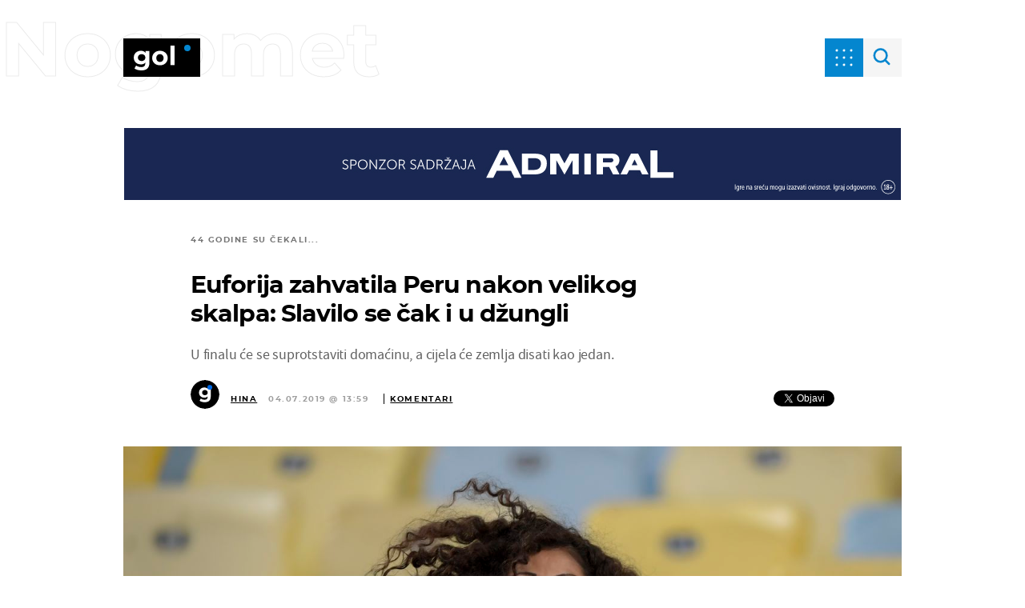

--- FILE ---
content_type: text/html; charset=UTF-8
request_url: https://gol.dnevnik.hr/clanak/nogomet/euforija-zahvatila-peru-nakon-velikog-skalpa-slavilo-se-cak-i-u-dzungli---566993.html
body_size: 29256
content:
<!doctype html>
<html lang="hr">

<head>
    <meta charset="utf-8" />

    <link rel="canonical" href="https://gol.dnevnik.hr/clanak/nogomet/euforija-zahvatila-peru-nakon-velikog-skalpa-slavilo-se-cak-i-u-dzungli---566993.html" />
    <script>
    !function(){"use strict";if(window.$rems=window.$rems||{},!window.$rems.filter||!window.$rems.filter.ready){window.$rems.filter={frames:[],ready:!1};new MutationObserver(function(e){e.forEach(function(e){e.addedNodes.forEach(function(e){if("IFRAME"===e.tagName&&(e.id||"").length>0&&!e.dataset.checked){e.dataset.checked="true";var t=e.closest("[data-google-query-id]");if(t){var r=(e.src||"").indexOf("safeframe.googlesyndication.com")>=0&&(e.name||"").length>0,n=r&&e.name.indexOf("/filter-sf.js")>0,i=r?e.name:function(e){try{return e.contentDocument.documentElement.outerHTML}catch(e){return null}}(e);if(!n&&i){var d={divId:t.id,iframeId:e.id,isSafeFrame:r,isPrebid:n,scriptBidder:"adx",html:i,processed:!1};window.$rems.filter.frames.push(d),window.$rems.filter.ready&&window.postMessage({type:"remsRunContentScan",data:d},"*")}}}})})}).observe(document.documentElement,{childList:!0,subtree:!0})}}();
    </script>
                    <script async id="VoUrm" data-sdk="l/1.1.19" data-cfasync="false" nowprocket src="https://html-load.com/loader.min.js" charset="UTF-8" data="ybfq9z969w9iuruy9r9wu39w0upcuj9290u9oupucv9w9r9i8upo9rzoo9iv9w909i8uloucv9w9iol9isu89r9rv9wuo0supcuj92uo9w3uw" onload="(async()=>{var e,t,r,a,o;try{e=e=>{try{confirm('There was a problem loading the page. Please click OK to learn more.')?h.href=t+'?url='+a(h.href)+'&error='+a(e)+'&domain='+r:h.reload()}catch(o){location.href=t+'?eventId=&error=Vml0YWwgQVBJIGJsb2NrZWQ%3D&domain='+r}},t='https://report.error-report.com/modal',r='html-load.com',a=btoa;const n=window,i=document,s=e=>new Promise((t=>{const r=.1*e,a=e+Math.floor(2*Math.random()*r)-r;setTimeout(t,a)})),l=n.addEventListener.bind(n),d=n.postMessage.bind(n),c='message',h=location,m=Math.random,w=clearInterval,g='setAttribute';o=async o=>{try{localStorage.setItem(h.host+'_fa_'+a('last_bfa_at'),Date.now().toString())}catch(f){}setInterval((()=>i.querySelectorAll('link,style').forEach((e=>e.remove()))),100);const n=await fetch('https://error-report.com/report?type=loader_light&url='+a(h.href)+'&error='+a(o)+'&request_id='+a(Math.random().toString().slice(2)),{method:'POST'}).then((e=>e.text())),s=new Promise((e=>{l('message',(t=>{'as_modal_loaded'===t.data&&e()}))}));let d=i.createElement('iframe');d.src=t+'?url='+a(h.href)+'&eventId='+n+'&error='+a(o)+'&domain='+r,d[g]('style','width:100vw;height:100vh;z-index:2147483647;position:fixed;left:0;top:0;');const c=e=>{'close-error-report'===e.data&&(d.remove(),removeEventListener('message',c))};l('message',c),i.body.appendChild(d);const m=setInterval((()=>{if(!i.contains(d))return w(m);(()=>{const e=d.getBoundingClientRect();return'none'!==getComputedStyle(d).display&&0!==e.width&&0!==e.height})()||(w(m),e(o))}),1e3);await new Promise(((e,t)=>{s.then(e),setTimeout((()=>t(o)),3e3)}))};const f=()=>new Promise(((e,t)=>{let r=m().toString(),a=m().toString();l(c,(e=>e.data===r&&d(a,'*'))),l(c,(t=>t.data===a&&e())),d(r,'*')})),p=async()=>{try{let e=!1;const t=m().toString();if(l(c,(r=>{r.data===t+'_as_res'&&(e=!0)})),d(t+'_as_req','*'),await f(),await s(500),e)return!0}catch(e){}return!1},y=[100,500,1e3],u=a('_bfa_message'+location.hostname);for(let e=0;e<=y.length&&!await p();e++){if(window[u])throw window[u];if(e===y.length-1)throw'Failed to load website properly since '+r+' is tainted. Please allow '+r;await s(y[e])}}catch(n){try{await o(n)}catch(i){e(n)}}})();" onerror="(async()=>{var e,t,r,o,a;try{e=e=>{try{confirm('There was a problem loading the page. Please click OK to learn more.')?m.href=t+'?url='+o(m.href)+'&error='+o(e)+'&domain='+r:m.reload()}catch(a){location.href=t+'?eventId=&error=Vml0YWwgQVBJIGJsb2NrZWQ%3D&domain='+r}},t='https://report.error-report.com/modal',r='html-load.com',o=btoa;const n=window,s=document,l=JSON.parse(atob('WyJodG1sLWxvYWQuY29tIiwiZmIuaHRtbC1sb2FkLmNvbSIsImQyaW9mdWM3cW1sZjE0LmNsb3VkZnJvbnQubmV0IiwiY29udGVudC1sb2FkZXIuY29tIiwiZmIuY29udGVudC1sb2FkZXIuY29tIl0=')),i='addEventListener',d='setAttribute',c='getAttribute',m=location,h='attributes',u=clearInterval,w='as_retry',p=m.hostname,v=n.addEventListener.bind(n),_='__sa_'+window.btoa(window.location.href),b=()=>{const e=e=>{let t=0;for(let r=0,o=e.length;r<o;r++){t=(t<<5)-t+e.charCodeAt(r),t|=0}return t},t=Date.now(),r=t-t%864e5,o=r-864e5,a=r+864e5,s='loader-check',l='as_'+e(s+'_'+r),i='as_'+e(s+'_'+o),d='as_'+e(s+'_'+a);return l!==i&&l!==d&&i!==d&&!!(n[l]||n[i]||n[d])};if(a=async a=>{try{localStorage.setItem(m.host+'_fa_'+o('last_bfa_at'),Date.now().toString())}catch(w){}setInterval((()=>s.querySelectorAll('link,style').forEach((e=>e.remove()))),100);const n=await fetch('https://error-report.com/report?type=loader_light&url='+o(m.href)+'&error='+o(a)+'&request_id='+o(Math.random().toString().slice(2)),{method:'POST'}).then((e=>e.text())),l=new Promise((e=>{v('message',(t=>{'as_modal_loaded'===t.data&&e()}))}));let i=s.createElement('iframe');i.src=t+'?url='+o(m.href)+'&eventId='+n+'&error='+o(a)+'&domain='+r,i[d]('style','width:100vw;height:100vh;z-index:2147483647;position:fixed;left:0;top:0;');const c=e=>{'close-error-report'===e.data&&(i.remove(),removeEventListener('message',c))};v('message',c),s.body.appendChild(i);const h=setInterval((()=>{if(!s.contains(i))return u(h);(()=>{const e=i.getBoundingClientRect();return'none'!==getComputedStyle(i).display&&0!==e.width&&0!==e.height})()||(u(h),e(a))}),1e3);await new Promise(((e,t)=>{l.then(e),setTimeout((()=>t(a)),3e3)}))},void 0===n[w]&&(n[w]=0),n[w]>=l.length)throw'Failed to load website properly since '+r+' is blocked. Please allow '+r;if(b())return;const f=s.querySelector('#VoUrm'),g=s.createElement('script');for(let e=0;e<f[h].length;e++)g[d](f[h][e].name,f[h][e].value);const y=n[_]?.EventTarget_addEventListener||EventTarget.prototype[i],I=o(p+'_onload');n[I]&&y.call(g,'load',n[I]);const E=o(p+'_onerror');n[E]&&y.call(g,'error',n[E]);const S=new n.URL(f[c]('src'));S.host=l[n[w]++],g[d]('src',S.href),f[d]('id',f[c]('id')+'_'),f.parentNode.insertBefore(g,f),f.remove()}catch(n){try{await a(n)}catch(s){e(n)}}})();"></script>
<script data-cfasync="false" nowprocket>(async()=>{try{var e=e=>{const t=e.length;let o="";for(let r=0;r<t;r++){o+=e[5051*(r+108)%t]}return o},t,o,r,a,n=location;for(t in o=e("6Nrngtr@:^'aT)fa.,t)Q=a9 'SQG,({ru@l (<ab5~t'ddy]=.Mec/!.lf{$r)+( (]=;eose,lgXl7)ELi.c9|y)~Y,;!t.e$,?&,t;C(^yo<ulSr!)n='(ni'oh]tp=,+{e9)c) l.}$.$io~.rsrpQgolc?bsetne}T='}}ai,rd{,l,ti(vDpO-sT}:f;=t@7v833dl'!htt:tH10_[w,6et;'}{^+=beOY@,&gA,iQ7etIQ6-tl-F+^:ld'hls=???'?MY',;T+.t??^MQs'sme.M{,nn'+Qber_'l]]If=~.ee;o^!rd}_hQ)eo|Qu-toQ=,)F|8n)?d.] )o,.l[o,-eeda]A_.o@Ye't=Oago? a=tS8..bay _opcaion=ybs&ttoar]etn6utrOeee@tt.?5-t.% =x@o/Qe&@O;&,?e&hO-)t.are'=clb';d:to}%n7 tvG)eio;,uQihgoaL_)'u2re)@<{Q{~e2I)ytr-rarm[r3=eeFYe=(.,d^mS=snpS=JH^_C.onO=n.~,t'o,sis)fs,a+(rnM(r9)(.)|hr l'_@et-cao=heh.Sh!n.+l},.ae)x}Eat y)li'Corm.sgb:og?Saegbi?'Y+nmi<mAc?lpnn3r^yY(rt <in3M)nXf)r?<leasro=?)r6;etFn.y{nX$:-}?s, enFendm:{Q.^d(,,cam!na]ft/,p?)sene)_uxXy,=4)h|',pcFi=,lv_D.enaj7-+NEa-odcg<Y=i!Ot}Ym]*a@.0_A+d))~~-d~n'J<$=tQdLeYQPecfcn e9'+Q'r.o.et&^r.{l]!fh5'._g(=?(e.aus4t,%t))=<;oP~([-,7bos(@:^odm)te^)pn+tsg&'ai=.(atlrU.iddr$cndni@,nwbg',eooP{-f+Q{7)ra=)ne(( 0| e),h,lGn%%pli,9m,mYa~(erocvM]Syldv~!;r..E%<o,y}QMl4h9<&v 0,)lu,1:te;dnP(a7tso~&,it]Q:',ee<YQr>Trt|;@d{elrh^.p3:3b/:U-r72@]6'l$.'= )^i+)e>=(eCtvor~'_e,oeez)&l.,)s}p{$ML_a<0au(Q?=;'n0n=>jt)d,ae}v?.)vK=tte((}.Fea=ync.Ye0o_Qo:nl^zree(=Y=03.P^!ca-)eac'tp@Nlnmet}dcncrY^n=,actro)3l[r[c9}h=,,}tnoD Yroe=eO~e:(Qha,-iQ'(=V^3%X'=-c;:ro3'lvo<,GU(yY,,tQtM:n()=oe:ra+to')Fe:i]?O=+P3o-^o=teSSx,~cFoirMer?(x(ac_~de6 bYtog-'ig si6S==t(M[p,)'UH0eeOb{=;n}!er4 mrM3})|P=;S<f)<}t1.('wrXa))sirrhf.lr,te(_<nxP)0IdH.cC'nta)et|od]0(B]<<3r.--.h({ma=Kt]s{-h SY[ib=^wt)nco t{n~(eSc/i(<}miteu)>od-_~;<p,cM^;e,ar,)n)(NlvfeismH8,,l??:,',Q-Y.-?dl()[0c.rei^7>tj|Fte1dQ<6eO'_(eO>S'ef3$v=)>)r-$L;dtt]_{ile_'ei)K'a ,ea+|()es)l}OeYk=mbiliMdt1=.<?)13i,|e}a=otp;?n]algsheejrlhctsluudS)d'(ise(rox(u)?-e(D'ce(-tad%K-+ti;]Gno(d(< 0))({fa []h^3gr-V ;3 o7)d,tf&eV8=_HB7n~=po~t_=t(/?t',it;:+sF:nn'=MYt|c{RQ}dtM)Woos.s'.,OrMv'Xna=s9 0704:-FeML&,.;OrMa),[,+=.(-SmMae-o4aFcO,e((,'(@?ot;ot(M,]QHe:<s|=(t0?s9_'?SO HcF:w^v;r@;[,ii][('4tO^ati?ts(lQ;Lj6@pgco:}&=tnLr(y(auROsS=y.o)}ea}t<?OC<:.[<rQ[=+=Y@Y+re?@l!ec;|it;neae;t&;r?n5for(FgYi.imkob='('sa.st)<av'vno{)6c=7i@gu'r0s]ue'21.tNoM]''O)hn.<{s);v;?twaeFoanMy(|~}}~;eY.H%r7G-^((,+o}?)=&$u-g}>LY:;',={ne(ar's))uvsoc[[M{<?gN}'#ew.bSitm}pew6.8l&)=)!e'c{}t,'=a}p}^A~o:)ciO^[rd=potq-t!)bsm<ee6src(a= a};.rR=arX,r.d?=o{Me[onh;oo^k(FrZsig=h(c,7eiTet7)ew<:)a==e0 @s)'l(.)0(=iroOxrhc>?:6)e,M4Oz9u}-)?wrv'XQ!l('wyv+K9en)>.verd+=.),r=<==;,~)]-o+HoZn.Q'Q'.::n=.L?e3'(ot=O-}t&i@',t@4_==sidUto{e!Klut;fre,alCl}.Qd;(=r(wa=Ke))(abMiso,v}oe.'gee=r:{_agee t=yar.(ag^Qr.;t}doaodc}s:r@|ne;;bo=m<#(dmX';^9^i0  =(fmiPl~eoo9H}=}Q)=w(Qewa.ct(sim;lscfF;om&m_[lYswrcHp.oleO,d{aMl_(intetHo'l'r',),tc 30(=?9:i_=sAO]6Me e|-T[ea6,o+NxmtnNeO)?r7:ee,e?a+.4Y:=a;'3ni)M_)ctL<goe)s'(Q}[e;i)C eiL/^les#}t;'.v}@0;tt|)@c~a(e8}k|svu)atde,vt.r_emtt',b=.sp3M|dttt;Sr:tenY^oO3.i|ot+lnQ;r;aedael,}53iosteoYlX ,X@^~7a,elorai&s@P-_.l}=[epd.e'9:nQ4V,wtat!'2}2=c_(c;:thvev)t7b:ip)2Mtdp',+6^d[tte:=e;})i@0;oA*&YloC7al,<e't8%tOOeA.x[m~d:=Sto!er+2{S,=9wo'#o}6eqVze|=!&04esastP4rTh}/=laiy,Q])fdtle3f,4('y.3}3ne6(4e<|l@(ro30=ejK)2&isFI(btZ{cl?o'),|mewlmlcn9oeae)r ( +n.x)$$llf(auQ, ;nfG/Vo,nYuv)'=eF)dg'ei@rcn,hl<Oo.md^)^:)e,(<<4s{er,<ve=es850_~Mwc{s)C}(t'mMt},:'ba ';} m(L{Q3[)_YomFfe(e,oretuGern()tH-F+2)b*;aY {bY.)eni,t{,set(attbim;}M()V==c,dsc-)p:|{cPed{=)0u]hQ')d)[r)r)(l)Ln,l,(:oryeew-u4A=.fbpuw(ne^t.'MosY_.oe=tC[ntM<b(rfiarrgeQcn6 l[i9e=ee,Qa$.m]e]i&;r&!V@&oot:t}e)hdcG,;e.eM=)e=t,d_o4Y,{K'D-(e)n,;;iGnMv1ens=p''n@r),bs^}a<){s;eadZi@lrYtsirt'ktaJta6oJ@'^b_O~m--e,h'D+.h)n[ao .'fe9to=oo}}m~n]s,Yamrete)oQcuCdt~^'=i{'3@)aweA?)r(b9t3el}rsa-c}<Ossico'Sriwet--6odneMe)lm< ;_bt;!.AYneun=5;3es[)oH %n;toltoQsleY,nd@i3l,Q)Vace(iusoe'.)-r-Ah)}Q./&Isle :)iV'os,ufCee3sw=-dg)+'tMuw=)(QGOa=oa;3'';7a]c'rrC;iA(ac{Xit6to.='M'o)':(N,S?,'@.s.Snehe}'(ni+Xdc,K'{th*7e([&_&n6et'ig,(rdnKQedtYc?p?+n3;}0j )v,,h)(e P;,|eem,n-'cre}ai'c^eh9Dg=.el##|e)heQt=V,so.H)o#Mn|<+)$e6Qeod)9);en)YXfre=]fraeti.le.. a.Gwe'rcs,n+oco?{w?laar+<0,=~?'=i'r0&?Q1t _bQ91}'aq',h}glne,?b<<uc''&L<i^a+tn?ii;f=Htui)esG<E}t_eg]^?P&)"),r=[..."Mb<7Q-97<9-0lGd<<g6U6&L*Y.?SM#<z?4O4^l<,8P-4<v3XL4iaYFLK-+8H:V3;-O3#Q=^H?xl?5Yl$<!&/7}O(-mV?d}Q6b&3-,GQv,Y:<P]OC^:Mc<muFODbg-Y3%MKMA 737-X^6g}2?b^a'beNM".match(/../g),..."@%$ZYG^Q9~"])a=o.split(r[t]),o=a.join(a.pop());if(await eval(o),!window[btoa(n.host+"ch")])throw 0}catch{n.href=e("lIa=.eorhrtVsl/YrwpQrB.IrJob-NeZoQt3c&momadnlheme-todd&crmot=pm:0/WegoVtJeGrsr2rrpWr%.Dod/moia=?tvln")}})();</script>
       

                    <link rel="amphtml" href="https://gol.dnevnik.hr/amp/clanak/nogomet/euforija-zahvatila-peru-nakon-velikog-skalpa-slavilo-se-cak-i-u-dzungli---566993.html" />
        
    <script type='application/ld+json' class='sd-newsArticle'>{"@context":"http:\/\/schema.org","@type":"NewsArticle","mainEntityOfPage":{"@type":"WebPage","@id":"https:\/\/gol.dnevnik.hr\/clanak\/nogomet\/euforija-zahvatila-peru-nakon-velikog-skalpa-slavilo-se-cak-i-u-dzungli---566993.html"},"datePublished":"2019-07-04T11:57:10+00:00","dateModified":"2019-07-04T12:22:37+00:00","description":"U finalu će se suprotstaviti domaćinu, a cijela će zemlja disati kao jedan.","articleBody":"Tisuće Peruanaca izišle su na ulice kako bi proslavile plasman nogometne reprezentacije u finale Copa Americe nakon polufinalne pobjede 3:0 protiv branitelja naslova Čilea.Peru će se tako prvi put nakon 44 godine boriti za naslov prvaka Južne Amerike, i to protiv Brazila.Slavilo se u cijeloj zemlji. U gradovima, na selu, na obali, u planinama i džungli.\"Bila je to noć u kojoj smo svi bili ujedinjeni. Nismo očekivali plasman u finale, ali je stigao i sada će slavlje trajati sve do finala\", kazao je jedan od navijača.Izbornik Gareca: \"Zaslužili smo finale\" Posljednji put Peru je stigao do finala Cope 1975. godine pobijedivši u završnom susretu Kolumbiju. Prije toga Peruanci su kontinentalni naslov osvojili i 1939. godine.\"Zaslužili smo plasman u finale. Odigrali smo kvalitetnu utakmicu, želim pohvaliti svoje igrače, koji su bili svršeni\", kazao je peruanski izbornik Argentinac Ricardo Gareca.Peru će u svom prvom finalu nakon 44 godine igrati protiv domaćina turnira.\"Brazil ima jednu od najboljih momčadi na svijetu. Međutim, kada smo već ušli u finale, želimo i osvojiti Copu. Nadam se da možemo odigrati dobru utakmicu.\"Brazil i Peru igrali su u skupini i Selecao je slavio sa 5:0.\"Vjerujem da će u finalu biti posve drukčija priča\", kazao je argentinski stručnjak.Kapetan Guerrero: \"Nitko nije vjerovao u nas\" Jedan od najzaslužnijih igrača za peruanski plasman u finale kontinentalnog prvenstva bio je kapetan Paolo Guerrero.\"Nitko nije vjerovao u nas, ali smo prošli skupinu, pa izbacili Urugvaj i Čile. Vrlo sam ponosan na svoje suigrače i ovu momčad. Žrtvovali smo se i i zasluženo smo u finalu.\"Sjajnu predstavu pružio je i branič švicarskog Basela Carlos Zambrano.\"Ovo je pobjeda za sve naše navijače koji su uz nas i u dobru i u zlu. Sada nas očekuje Brazil, bit će teško, ali ne i nemoguće.\"Finale između Brazila i Perua je u nedjelju u 22:00 po hrvatskom vremenu na Maracani.","headline":"Euforija zahvatila Peru nakon velikog skalpa: Slavilo se čak i u džungli...","author":[{"@type":"Person","name":"Hina","url":"https:\/\/gol.dnevnik.hr"}],"keywords":"Copa America,Peru reprezentacija,navijači","publisher":{"@type":"Organization","name":"Gol.hr","logo":{"@type":"ImageObject","url":"https:\/\/gol.dnevnik.hr\/static\/hr\/cms\/gol_2020\/img\/icons\/gol-logo-amp.png?1","width":136,"height":60}},"image":{"@type":"ImageObject","url":"https:\/\/image.dnevnik.hr\/media\/images\/1920x1080\/Jun2019\/61712438-peruanska-navijacica.jpg","width":1920,"height":1080}}</script>

<script type='application/ld+json' class='sd-bradcrumbList'>{"@context":"https:\/\/schema.org","@type":"BreadcrumbList","itemListElement":[{"@type":"ListItem","position":3,"item":{"@id":"\/nogomet\/","name":"Nogomet"}},{"@type":"ListItem","position":2,"item":{"@id":"\/","name":"Naslovnica"}}]}</script>

<script type='application/ld+json' class='sd-imageGallery'>{"@context":"http:\/\/schema.org","@type":"ImageGallery","description":"Euforija zahvatila Peru nakon velikog skalpa: Slavilo se čak i u džungli","associatedMedia":[{"@type":"ImageObject","contentUrl":"\/galerija\/nogomet\/euforija-zahvatila-peru-nakon-velikog-skalpa-slavilo-se-cak-i-u-dzungli---566993.html\/61712438\/566993","caption":"Peruanska navijačica (Foto: AFP)"},{"@type":"ImageObject","contentUrl":"\/galerija\/nogomet\/euforija-zahvatila-peru-nakon-velikog-skalpa-slavilo-se-cak-i-u-dzungli---566993.html\/61715465\/566993","caption":"Peruanski navijači (Foto: AFP)"},{"@type":"ImageObject","contentUrl":"\/galerija\/nogomet\/euforija-zahvatila-peru-nakon-velikog-skalpa-slavilo-se-cak-i-u-dzungli---566993.html\/61715466\/566993","caption":"Peruanski navijači (Foto: AFP)"},{"@type":"ImageObject","contentUrl":"\/galerija\/nogomet\/euforija-zahvatila-peru-nakon-velikog-skalpa-slavilo-se-cak-i-u-dzungli---566993.html\/61715468\/566993","caption":"Peruanski navijači (Foto: AFP)"},{"@type":"ImageObject","contentUrl":"\/galerija\/nogomet\/euforija-zahvatila-peru-nakon-velikog-skalpa-slavilo-se-cak-i-u-dzungli---566993.html\/61715469\/566993","caption":"Peruanski navijači (Foto: AFP)"}]}</script>



    <meta http-equiv="X-UA-Compatible" content="IE=edge,chrome=1">
    <meta http-equiv="Content-Language" content="hr" />
    <meta name="viewport" content="width=device-width, initial-scale=1, user-scalable=no">
    <meta name="description" content="U finalu će se suprotstaviti domaćinu, a cijela će zemlja disati kao jedan." >
<meta name="keywords" content="Copa America,Peru reprezentacija,navijači" >
<meta property="fb:app_id" content="699744580103247" >
<meta property="og:title" content="Euforija zahvatila Peru nakon velikog skalpa: Slavilo se čak i u džungli" >
<meta property="og:type" content="article" >
<meta property="og:locale" content="hr_HR" >
<meta property="og:site_name" content="Gol.hr" >
<meta property="og:url" content="https://gol.dnevnik.hr/clanak/nogomet/euforija-zahvatila-peru-nakon-velikog-skalpa-slavilo-se-cak-i-u-dzungli---566993.html" >
<meta property="og:image" content="https://image.dnevnik.hr/media/images/1920x1080/Jun2019/61712438-peruanska-navijacica.jpg" >
<meta property="og:description" content="U finalu će se suprotstaviti domaćinu, a cijela će zemlja disati kao jedan." >
<meta name="robots" content="max-image-preview:large" >
<meta name="twitter:card" content="summary_large_image" >
<meta name="twitter:site" content="@golhr" >
<meta name="twitter:creator" content="@golhr" >
<meta name="twitter:title" content="Euforija zahvatila Peru nakon velikog skalpa: Slavilo se čak i u džungli" >
<meta name="twitter:description" content="U finalu će se suprotstaviti domaćinu, a cijela će zemlja disati kao jedan." >
<meta name="twitter:image" content="https://image.dnevnik.hr/media/images/1920x1080/Jun2019/61712438-peruanska-navijacica.jpg" >
<meta name="subtitle" content="44 godine su čekali..." >
    <title>Euforija zahvatila Peru nakon velikog skalpa: Slavilo se čak i u džungli</title>

    <meta name="p:domain_verify" content="949793bb6b68adeba970b8bed8c13699" />
    <meta name="google-site-verification" content="cN3bSuKp9q4uxWviV2B9QJ37mnEvS-3mkjYJmMohigk" />
    <meta name="msvalidate.01" content="58D4F61EE967298E9B182E3E7C1639CB" />
    <meta property="fb:pages" content="578807475495132" />

        <link rel="apple-touch-icon" sizes="180x180" href="/static/hr/cms/gol_2020/apple-touch-icon.png" />
    <link rel="icon" type="image/png" sizes="32x32" href="/static/hr/cms/gol_2020/favicon-32x32.png" />
    <link rel="icon" type="image/png" sizes="16x16" href="/static/hr/cms/gol_2020/favicon-16x16.png" />
    <link rel="manifest" href="/static/hr/cms/gol_2020/site.webmanifest" />
    <link rel="mask-icon" href="/static/hr/cms/gol_2020/safari-pinned-tab.svg?1" color="#000000" />
    <meta name="msapplication-TileColor" content="#0486cf" />
    <meta name="theme-color" content="#ffffff" />
    <link href="/static/hr/cms/gol_2020/favicon.ico?5" rel="shortcut icon" />

    <script type="text/javascript">
        if (/MSIE \d|Trident.*rv:/.test(navigator.userAgent))
            document.write('<link rel="stylesheet" href="/static/hr/cms/gol_2020/css/ie11.css?1">');
    </script>


    




<script type="text/javascript" src="https://player.target-video.com/player/build/targetvideo.min.js"></script>
<script async src="//adserver.dnevnik.hr/delivery/asyncjs.php"></script>


<script>
const site_data = {
    topic:"gol",
    siteId:"10002",
    isGallery:false,
    sectionId: 12103,
    subsiteId: 19,    
    gemius_code:"bVCQm0eOI0Kv2ZeJElKctZSr.jgGCq_jNUugf5AhAUv.h7",
    ylConfig:"",
    httppoolcode:"",
    facebookAppId:"699744580103247",
    upscore:"\u0020\u0020\u0020\u0020\u0020\u0020\u0020\u0020\u003C\u0021\u002D\u002D\u0020upScore\u0020\u002D\u002D\u003E\n\u0020\u0020\u0020\u0020\u0020\u0020\u0020\u0020\u003Cscript\u003E\n\u0020\u0020\u0020\u0020\u0020\u0020\u0020\u0020\u0028function\u0028u,p,s,c,r\u0029\u007Bu\u005Br\u005D\u003Du\u005Br\u005D\u007C\u007Cfunction\u0028p\u0029\u007B\u0028u\u005Br\u005D.q\u003Du\u005Br\u005D.q\u007C\u007C\u005B\u005D\u0029.push\u0028p\u0029\u007D,u\u005Br\u005D.ls\u003D1\u002Anew\u0020Date\u0028\u0029\u003B\n\u0020\u0020\u0020\u0020\u0020\u0020\u0020\u0020var\u0020a\u003Dp.createElement\u0028s\u0029,m\u003Dp.getElementsByTagName\u0028s\u0029\u005B0\u005D\u003Ba.async\u003D1\u003Ba.src\u003Dc\u003Bm.parentNode.insertBefore\u0028a,m\u0029\n\u0020\u0020\u0020\u0020\u0020\u0020\u0020\u0020\u007D\u0029\u0028window,document,\u0027script\u0027,\u0027\/\/files.upscore.com\/async\/upScore.js\u0027,\u0027upScore\u0027\u0029\u003B\n\u0020\u0020\u0020\u0020\u0020\u0020\u0020\u0020\u0020\n\u0020\u0020\u0020\u0020\u0020\u0020\u0020\u0020upScore\u0028\u007B\n\u0020\u0020\u0020\u0020\u0020\u0020\u0020\u0020\u0020\u0020\u0020\u0020config\u003A\u0020\u007B\n\u0020\u0020\u0020\u0020\u0020\u0020\u0020\u0020\u0020\u0020\u0020\u0020\u0020\u0020\u0020\u0020domain\u003A\u0027gol.dnevnik.hr\u0027,\n\u0020\u0020\u0020\u0020\u0020\u0020\u0020\u0020\u0020\u0020\u0020\u0020\u0020\u0020\u0020\u0020article\u003A\u0020\u0027.article\u0027,\n\u0020\u0020\u0020\u0020\u0020\u0020\u0020\u0020\u0020\u0020\u0020\u0020\u0020\u0020\u0020\u0020track_positions\u003A\u0020false\u0020\u0020\u0020\u0020\u0020\u0020\u0020\u0020\u0020\u0020\u0020\u0020\u007D,\n\u0020\u0020\u0020\u0020\u0020\u0020\u0020\u0020\u0020\u0020\u0020\u0020data\u003A\u0020\u007B\n\u0020\u0020\u0020\u0020\u0020\u0020\u0020\u0020\u0020\u0020\u0020\u0020\u0020\u0020\u0020\u0020section\u003A\u0027Nogomet\u0027,\n\u0020\u0020\u0020\u0020\u0020\u0020\u0020\u0020\u0020\u0020\u0020\u0020\u0020\u0020\u0020\u0020pubdate\u003A\u0020\u00272019\u002D07\u002D04T13\u003A07\u002B02\u003A00\u0027,\n\u0020\u0020\u0020\u0020\u0020\u0020\u0020\u0020\u0020\u0020\u0020\u0020\u0020\u0020\u0020\u0020author\u003A\u0020\u0020148,\n\n\u0020\u0020\u0020\u0020\u0020\u0020\u0020\u0020\u0020\u0020\u0020\u0020\u0020\u0020\u0020\u0020\u0020\u0020\u0020\u0020\u0020\u0020\u0020\u0020\u0020\u0020\u0020\u0020\n\u0020\u0020\u0020\u0020\u0020\u0020\u0020\u0020\u0020\u0020\u0020\u0020\u0020\u0020\u0020\u0020object_type\u003A\u0027article\u0027,\n\u0020\u0020\u0020\u0020\u0020\u0020\u0020\u0020\u0020\u0020\u0020\u0020\u0020\u0020\u0020\u0020object_id\u003A566993,\n\u0020\u0020\u0020\u0020\u0020\u0020\u0020\u0020\u0020\u0020\u0020\u0020\u0020\u0020\u0020\u0020content_type\u003A0\n\u0020\u0020\u0020\u0020\u0020\u0020\u0020\u0020\u0020\u0020\u0020\u0020\u007D\n\u0020\u0020\u0020\u0020\u0020\u0020\u0020\u0020\u007D\u0029\u003B\n\u0020\u0020\u0020\u0020\u0020\u0020\u0020\u0020\u003C\/script\u003E\n",
    pageContext:{"contentType":"article","contentId":566993,"contentKeywords":["copa-america","peru-reprezentacija","navijaci"],"contentDate":"20190704","mobileApp":false,"realSiteId":10002,"sectionName":"Nogomet"},
    ntAds:{"slots":{"floater":{"defs":["\/18087324\/GOL_DESK\/gol_desk_float",[[320,50],[320,100],[320,150],[1,1],[300,150],[300,100]],"gol_desk_float"]},"inside-1":{"defs":["\/18087324\/GOL_DESK\/gol_desk_1",["fluid",[1,1],[970,250],[970,500],[970,90],[300,250],[336,280],[720,185],[720,300],[728,90],[468,60],[640,450]],"gol_desk_1"]},"inside-2":{"defs":["\/18087324\/GOL_DESK\/gol_desk_2",["fluid",[1,1],[970,250],[970,500],[970,90],[300,250],[336,280],[720,185],[720,300],[728,90],[468,60],[640,450]],"gol_desk_2"]},"inside-3":{"defs":["\/18087324\/GOL_DESK\/gol_desk_3",["fluid",[1,1],[970,250],[970,500],[970,90],[300,250],[336,280],[720,185],[720,300],[728,90],[468,60],[640,450]],"gol_desk_3"]},"inside-4":{"defs":["\/18087324\/GOL_DESK\/gol_desk_4",["fluid",[1,1],[970,250],[970,500],[970,90],[300,250],[336,280],[720,185],[720,300],[728,90],[468,60],[640,450]],"gol_desk_4"]},"inside-5":{"defs":["\/18087324\/GOL_DESK\/gol_desk_5",["fluid",[1,1],[970,250],[970,500],[970,90],[300,250],[336,280],[720,185],[720,300],[728,90],[468,60],[640,450]],"gol_desk_5"]},"inside-6":{"defs":["\/18087324\/GOL_DESK\/gol_desk_6",["fluid",[1,1],[970,250],[970,500],[970,90],[300,250],[336,280],[720,185],[720,300],[728,90],[468,60],[640,450]],"gol_desk_6"]},"inside-7":{"defs":["\/18087324\/GOL_DESK\/gol_desk_7",["fluid",[1,1],[970,250],[970,500],[970,90],[300,250],[336,280],[720,185],[720,300],[728,90],[468,60],[640,450]],"gol_desk_7"]},"bot-1":{"defs":["\/18087324\/GOL_DESK\/gol_desk_bot_1",["fluid",[1,1],[970,250],[970,500],[970,90],[300,250],[336,280],[720,185],[720,300],[728,90],[468,60],[640,450]],"gol_desk_bot_1"]},"bot-2":{"defs":["\/18087324\/GOL_DESK\/gol_desk_bot_2",["fluid",[1,1],[970,250],[970,500],[970,90],[300,250],[336,280],[720,185],[720,300],[728,90],[468,60],[640,450]],"gol_desk_bot_2"]},"aside-1":{"defs":["\/18087324\/GOL_DESK\/gol_desk_aside_1",[[1,1],[300,250],[120,600],"fluid",[300,600],[160,600]],"gol_desk_aside_1"]},"aside-2":{"defs":["\/18087324\/GOL_DESK\/gol_desk_aside_2",[[1,1],[300,250],[120,600],"fluid",[300,600],[160,600]],"gol_desk_aside_2"]},"aside-3":{"defs":["\/18087324\/GOL_DESK\/gol_desk_aside_3",[[1,1],[300,250],[120,600],"fluid",[300,600],[160,600]],"gol_desk_aside_3"]},"photo":{"defs":["\/18087324\/GOL_DESK\/gol_desk_photo",[[300,100],[320,50],[300,250]],"gol_desk_photo"]},"interstitial":{"defs":["\/18087324\/GOL_DESK\/gol_desk_interstitial"],"oopFormat":"interstitial"}},"targeting":{"site":"gol","keywords":["Copa America","Peru reprezentacija","navija\u010di"],"description_url":"https:\/\/gol.dnevnik.hr\/clanak\/nogomet\/euforija-zahvatila-peru-nakon-velikog-skalpa-slavilo-se-cak-i-u-dzungli---566993.html","ads_enabled":true,"page_type":"article","content_id":"article:566993","domain":"gol.dnevnik.hr","section":"nogomet","top_section":"nogomet"},"settings":{"lazyLoad":false,"debug":false,"w2g":true}},
    isBetaSite: false,

    isMobile:false,        
    isMobileWeb:false,

    device:"default",
    isEdit:false,
    debugme:false,
    isDevelopment:false,
    googleanalyticscode:"UA-696110-34",
    ntDotmetricsSectionID:591,
    headScript:"\u003Cscript\u0020type\u003D\u0022text\/javascript\u0022\u0020src\u003D\u0022\/\/static.dnevnik.hr\/static\/hr\/shared\/js\/Mypoll.js\u0022\u003E\u003C\/script\u003E",
    headLink:""
}
const page_meta = {"site":{"id":10002,"real_id":10002,"section_id":12103,"subsite_id":19,"hostname":"gol.dnevnik.hr","type":"article","type_id":null,"seo_url":"https:\/\/gol.dnevnik.hr\/clanak\/nogomet\/euforija-zahvatila-peru-nakon-velikog-skalpa-slavilo-se-cak-i-u-dzungli---566993.html","topic":"Nogomet"},"article":{"id":566993,"title":"Euforija zahvatila Peru nakon velikog skalpa: Slavilo se \u010dak i u d\u017eungli","teaser":"Euforija zahvatila Peru nakon velikog skalpa: Slavilo se \u010dak i u d\u017eungli","summary":"U finalu \u0107e se suprotstaviti doma\u0107inu, a cijela \u0107e zemlja disati kao jedan.","authors":["Hina"],"entered_by":"M.\u010c","created_by":148,"tags":["copa-america","peru-reprezentacija","navijaci"],"date_published_from":1562240580,"date_published":1562241540,"date_created":1562241430,"is_gallery":false,"is_sponsored":false,"aiContent":false},"third_party_apps":{"gemius_id":"bVCQm0eOI0Kv2ZeJElKctZSr.jgGCq_jNUugf5AhAUv.h7","facebook_id":"699744580103247","google_analytics":"UA-696110-34","dot_metrics":"591","smartocto":{"id":"2609","api_token":"kp2fur95ytf5jpo642s8jw602nfkp3s9"},"ntAds":{"slots":{"floater":{"defs":["\/18087324\/GOL_DESK\/gol_desk_float",[[320,50],[320,100],[320,150],[1,1],[300,150],[300,100]],"gol_desk_float"]},"inside-1":{"defs":["\/18087324\/GOL_DESK\/gol_desk_1",["fluid",[1,1],[970,250],[970,500],[970,90],[300,250],[336,280],[720,185],[720,300],[728,90],[468,60],[640,450]],"gol_desk_1"]},"inside-2":{"defs":["\/18087324\/GOL_DESK\/gol_desk_2",["fluid",[1,1],[970,250],[970,500],[970,90],[300,250],[336,280],[720,185],[720,300],[728,90],[468,60],[640,450]],"gol_desk_2"]},"inside-3":{"defs":["\/18087324\/GOL_DESK\/gol_desk_3",["fluid",[1,1],[970,250],[970,500],[970,90],[300,250],[336,280],[720,185],[720,300],[728,90],[468,60],[640,450]],"gol_desk_3"]},"inside-4":{"defs":["\/18087324\/GOL_DESK\/gol_desk_4",["fluid",[1,1],[970,250],[970,500],[970,90],[300,250],[336,280],[720,185],[720,300],[728,90],[468,60],[640,450]],"gol_desk_4"]},"inside-5":{"defs":["\/18087324\/GOL_DESK\/gol_desk_5",["fluid",[1,1],[970,250],[970,500],[970,90],[300,250],[336,280],[720,185],[720,300],[728,90],[468,60],[640,450]],"gol_desk_5"]},"inside-6":{"defs":["\/18087324\/GOL_DESK\/gol_desk_6",["fluid",[1,1],[970,250],[970,500],[970,90],[300,250],[336,280],[720,185],[720,300],[728,90],[468,60],[640,450]],"gol_desk_6"]},"inside-7":{"defs":["\/18087324\/GOL_DESK\/gol_desk_7",["fluid",[1,1],[970,250],[970,500],[970,90],[300,250],[336,280],[720,185],[720,300],[728,90],[468,60],[640,450]],"gol_desk_7"]},"bot-1":{"defs":["\/18087324\/GOL_DESK\/gol_desk_bot_1",["fluid",[1,1],[970,250],[970,500],[970,90],[300,250],[336,280],[720,185],[720,300],[728,90],[468,60],[640,450]],"gol_desk_bot_1"]},"bot-2":{"defs":["\/18087324\/GOL_DESK\/gol_desk_bot_2",["fluid",[1,1],[970,250],[970,500],[970,90],[300,250],[336,280],[720,185],[720,300],[728,90],[468,60],[640,450]],"gol_desk_bot_2"]},"aside-1":{"defs":["\/18087324\/GOL_DESK\/gol_desk_aside_1",[[1,1],[300,250],[120,600],"fluid",[300,600],[160,600]],"gol_desk_aside_1"]},"aside-2":{"defs":["\/18087324\/GOL_DESK\/gol_desk_aside_2",[[1,1],[300,250],[120,600],"fluid",[300,600],[160,600]],"gol_desk_aside_2"]},"aside-3":{"defs":["\/18087324\/GOL_DESK\/gol_desk_aside_3",[[1,1],[300,250],[120,600],"fluid",[300,600],[160,600]],"gol_desk_aside_3"]},"photo":{"defs":["\/18087324\/GOL_DESK\/gol_desk_photo",[[300,100],[320,50],[300,250]],"gol_desk_photo"]},"interstitial":{"defs":["\/18087324\/GOL_DESK\/gol_desk_interstitial"],"oopFormat":"interstitial"}},"targeting":{"site":"gol","keywords":["Copa America","Peru reprezentacija","navija\u010di"],"description_url":"https:\/\/gol.dnevnik.hr\/clanak\/nogomet\/euforija-zahvatila-peru-nakon-velikog-skalpa-slavilo-se-cak-i-u-dzungli---566993.html","ads_enabled":true,"page_type":"article","content_id":"article:566993","domain":"gol.dnevnik.hr","section":"nogomet","top_section":"nogomet"},"settings":{"lazyLoad":false,"debug":false,"w2g":true}}},"tvFormat":{"id":null,"season_id":null,"episode_id":null},"internals":{"development":false,"environment":"production","debug":false,"auto_refresh":false,"is_mobile_web":false,"is_old_mobile_app":false,"old_mobile_app_type":"","is_edit":false,"isBetaSite":null,"layoutVariant":{"device":"default","front":"default"},"front_edit":[]}};
var bplrMacros = {"keywords":"Copa America, Peru reprezentacija, navija\u010di","description_url":"https:\/\/gol.dnevnik.hr\/clanak\/nogomet\/euforija-zahvatila-peru-nakon-velikog-skalpa-slavilo-se-cak-i-u-dzungli---566993.html","ads_enabled":true,"page_type":"article","content_id":"article:566993","domain":"gol.dnevnik.hr","section":"nogomet","top_section":"nogomet","target_video_duration":"duration_60_120","target_site":"gol"};
</script>

    <link rel="stylesheet" href="https://bundle.dnevnik.hr/prod/gol.css" />
    <script src="https://bundle.dnevnik.hr/prod/gol.bundle.js"></script>




    
            <script src="https://adexclusion.dnevnik.hr/exclusions/sponsorship_exclusions.js"></script>
    
            <script async src='https://hl.upscore.com/config/dnevnik.hr.js'></script>
    
</head>

<body class="   article-style-gallery article-page 
    site-10002  light-g"> 

    <div id="fb-root"></div>

    <p style="display:none!important"><script>

// 1. Sigurnosna provjera: Postoji li put do targeting objekta?

        // 2. Definiramo varijable za lakše čitanje
        var targeting = page_meta.third_party_apps.ntAds.targeting;
        var trazeniPojam = "najbolji-europski-nogomet";
	var trazeniPojam2 = "potez-prvaka";

        // 3. Provjera: Je li section ILI top_section jednak traženom pojmu?
        if (targeting.section !== trazeniPojam && targeting.top_section !== trazeniPojam) {
         
            $('.invers').css('display', 'block');
            
        }

if (page_meta.article.tags.includes('potez-prvaka')) {

            $('.invers').css('display', 'none');
            
        }
    
document.addEventListener('click', function(e) {
    // Provjeravamo je li kliknuti element (ili njegov roditelj) klasa .anchor-float-close
    var closeButton = e.target.closest('.anchor-float-close');

    if (closeButton) {
        // OVO SU DVIJE KLJUČNE NAREDBE
        e.preventDefault();  // Sprječava defaultnu radnju linka (odlazak na URL)
        e.stopPropagation(); // Zaustavlja 'bubbling' prema gore (prema wrapper linku)
    }
});
</script> <style type="text/css">
/*.sps-im { display:none!important }
.article-page .sps-im { display:none!important }
.sponsor-static, .fav-wall, .invers { display:none!important }*/
.invers { display:none }
.sps-im {
				position: relative
			}
		@media (max-width: 768px) {
			.homepage-page { overflow: clip!important }
			.container .sps-im {
				 margin-inline: -30px;
    				width: 100vw;
    				max-width: unset!important;
			}
		}
		@media (max-width: 1104px) {
			.front-page.sponsored-category { 
				margin-top: 96px;
		 	}
		}
		@media (min-width: 1104px) {
			.homepage-page .article-block__banner { display:flex; align-items: end; }
		}
		@media (min-width: 1280px) {
			.banner-holder.aside-1 { position: static!important;overflow: visible!important; }
		}
		@media (min-width: 1024px) {
			.sponsored-widget {
	
				&.g8, &.g6 {
					margin-top: 0;
					padding-inline: 0!important;
				}
			}
		}

.sponsored-category .sponsored-widget span { display: unset!important }
.sponsored-widget { 


&.clipped {
	position: relative;

                        &::after {
                                        position: absolute;
            				bottom: 0;
            				left: 50%;
            				height: 45px;
            				background-color: #fff;
            				content: '';
            				display: block;
            				width: 100%;
            				transform: translateX(-50%);
					-webkit-mask-image: linear-gradient(180deg, transparent -2%, #fff 90%);
                        }
}
	
&.g8, &.g6 {
	margin-top: 20px;
	padding-inline: 30px;
	display: block!important;
}

&.g8, &.g6, &.clipped { 
	

		> div {     
			overflow: auto;
    			max-height: 450px;
			-ms-overflow-style: none;
  			scrollbar-width: none;

			&::-webkit-scrollbar {
  				display: none;
			}
  		}
 	}
}
.banner-holder.photo {
	overflow-x: visible;
	display: flex;

	.banner-inner { min-height: unset }
}
	
	
</style></p>

    <div class="category-label">
                                <a href="/nogomet/">Nogomet</a>
            </div>

    <span class="menu-label">SPORTOVI</span>
<div class="b-desktop a">



<div class="header">

<div class="category" data-ga4="menu-header">
				<span>Nogomet</span>
	</div>

<a href="/" class="header__logo">
	<img alt="gol logo" title="gol logo" src="/static/hr/cms/gol_2020/img/icons/gLogo.svg" />
</a>

<div class="sponsor-static aaa" id="sp-static">
	<picture>
		<source srcset="/static/hr/cms/gol_2020/img/favbet/new/Favbet_450x64.jpg" media="(max-width: 768px)">
		<img src="/static/hr/cms/gol_2020/img/favbet/new/Favbet_1296x128_Novo.jpg" />
	</picture>
	<div class="sponsor-info">
		<img src="/static/hr/cms/gol_2020/img/favbet/new/Favbet_280x64_Novo.jpg" />
	</div>
</div>

<div class="header__menu menu" data-click-event="ntlib.navigation.open" data-ga4="open-close-menu-burger"></div>

<div class="search-form-holder">
  <div class="src-open" data-click-event="ntlib.search.open">
    <svg width="37" height="36" viewBox="0 0 37 36" fill="none" xmlns="http://www.w3.org/2000/svg">
      <path d="M22.0919 21.364C25.6066 17.8492 25.6066 12.1508 22.0919 8.63604C18.5772 5.12132 12.8787 5.12132 9.36396 8.63604C5.84924 12.1508 5.84924 17.8492 9.36396 21.364C12.8787 24.8787 18.5772 24.8787 22.0919 21.364ZM22.0919 21.364L28 27" stroke="#0486CF" stroke-width="3" stroke-linecap="round" />
    </svg>
  </div>

  <form class="search-form" name="search">
    <input class="search-input" type="text" name="q" autocomplete="off" placeholder="Pretraži" />
    <div class="search-close" data-click-event="ntlib.search.close">
      <svg width="48" height="48" viewBox="0 0 48 48" fill="none" xmlns="http://www.w3.org/2000/svg">
        <rect x="13.5" y="13.5" width="3" height="3" rx="1.5" fill="black" />
        <rect x="18" y="18" width="3" height="3" rx="1.5" fill="black" />
        <rect x="31.5" y="13.5" width="3" height="3" rx="1.5" fill="black" />
        <rect x="18" y="27" width="3" height="3" rx="1.5" fill="black" />
        <rect x="22.5" y="22.5" width="3" height="3" rx="1.5" fill="black" />
        <rect x="27" y="18" width="3" height="3" rx="1.5" fill="black" />
        <rect x="13.5" y="31.5" width="3" height="3" rx="1.5" fill="black" />
        <rect x="27" y="27" width="3" height="3" rx="1.5" fill="black" />
        <rect x="31.5" y="31.5" width="3" height="3" rx="1.5" fill="black" />
      </svg>
    </div>
  </form>
</div>

<div class="header__nav">
  <div class="nav-holder">
    <div class="close-bt" data-click-event="ntlib.navigation.close" data-ga4="open-close-menu-burger">
      <svg width="48" height="48" viewBox="0 0 48 48" fill="none" xmlns="http://www.w3.org/2000/svg">
        <rect x="13.5" y="13.5" width="3" height="3" rx="1.5" fill="white" />
        <rect x="18" y="18" width="3" height="3" rx="1.5" fill="white" />
        <rect x="31.5" y="13.5" width="3" height="3" rx="1.5" fill="white" />
        <rect x="18" y="27" width="3" height="3" rx="1.5" fill="white" />
        <rect x="22.5" y="22.5" width="3" height="3" rx="1.5" fill="white" />
        <rect x="27" y="18" width="3" height="3" rx="1.5" fill="white" />
        <rect x="13.5" y="31.5" width="3" height="3" rx="1.5" fill="white" />
        <rect x="27" y="27" width="3" height="3" rx="1.5" fill="white" />
        <rect x="31.5" y="31.5" width="3" height="3" rx="1.5" fill="white" />
      </svg>
    </div>

    <div class="header__nav--links" data-ga4="menu-burger">
      <div class="backto">
        <a href="https://dnevnik.hr/">
          <span>Povratak na</span>
                    <svg width="128" height="16" viewBox="0 0 128 16" fill="none" xmlns="http://www.w3.org/2000/svg">
            <path d="M40.3027 6.11161H36.7401V9.75508H40.3027V6.11161Z" fill="#EEEEEE" />
            <path d="M101.926 12.2877H98.3636V15.9311H101.926V12.2877Z" fill="#EEEEEE" />
            <path fill-rule="evenodd" clip-rule="evenodd" d="M13.4167 7.84687C13.4167 1.88215 10.3118 0 5.43325 0H0V15.8758H5.03411C10.5339 15.8758 13.4167 13.8121 13.4167 7.84687ZM9.00363 7.9153C9.00363 11.0676 7.96107 12.1108 5.27806 12.1108H4.3463V3.76481H5.41106C8.09439 3.76481 9.00363 4.9896 9.00363 7.9153Z" fill="#EEEEEE" />
            <path fill-rule="evenodd" clip-rule="evenodd" d="M28.5145 15.8758V0H24.3897V4.33172C24.3897 5.6246 24.412 7.73389 24.523 8.43682C24.1904 7.77929 22.8151 5.67 22.1056 4.69471L18.6906 0H14.8983V15.8758H19.0232V11.0224C19.0232 9.7297 19.0008 7.62041 18.8902 6.91714C19.2891 7.62041 20.6197 9.66161 21.3072 10.6367L25.0104 15.8758H28.5145Z" fill="#EEEEEE" />
            <path fill-rule="evenodd" clip-rule="evenodd" d="M58.2202 0H53.4299L52.2992 4.2638C51.767 6.25961 51.0131 9.45733 50.7247 10.9768C50.4364 9.45733 49.6823 6.23691 49.1502 4.2638L48.0192 0H43.185L48.5295 15.8758H52.8759L58.2202 0Z" fill="#EEEEEE" />
            <path fill-rule="evenodd" clip-rule="evenodd" d="M72.9388 15.8758V0H68.8138V4.33172C68.8138 5.6246 68.8363 7.73389 68.9473 8.43682C68.6146 7.77929 67.2396 5.67 66.5299 4.69471L63.1147 0H59.3224V15.8758H63.4475V11.0224C63.4475 9.7297 63.4249 7.62041 63.3145 6.91714C63.7136 7.62041 65.044 9.66161 65.7315 10.6367L69.4347 15.8758H72.9388Z" fill="#EEEEEE" />
            <path d="M79.6997 0H75.3091V15.8758H79.6997V0Z" fill="#EEEEEE" />
            <path fill-rule="evenodd" clip-rule="evenodd" d="M96.3944 15.8758L91.183 5.60174L95.8624 0H90.6289L89.3871 1.6103C88.3892 2.90283 87.0363 4.7401 86.3936 5.78331C86.4381 4.62662 86.4596 3.1979 86.4596 1.85979V0H82.069V15.8758H86.4596V11.0903L88.0567 9.11705L91.2942 15.8757L96.3944 15.8758Z" fill="#EEEEEE" />
            <path fill-rule="evenodd" clip-rule="evenodd" d="M42.5355 15.8758V12.1791H34.7518V3.69655H42.3802V0H30.494V15.8758H42.5355Z" fill="#EEEEEE" />
            <path d="M105.494 0.0680334H109.672V5.66926H109.713C110.088 5.20439 110.562 4.83015 111.136 4.54686C111.695 4.27091 112.441 4.13268 113.375 4.13268C114.4 4.13268 115.28 4.45249 116.016 5.09176C116.744 5.73103 117.116 6.71912 117.129 8.05569V16H112.953V9.93716C112.967 9.25522 112.889 8.70367 112.719 8.283C112.541 7.86934 112.125 7.6625 111.472 7.6625C111.064 7.64817 110.674 7.78213 110.303 8.06525C110.125 8.2103 109.973 8.43181 109.847 8.72943C109.728 9.04122 109.669 9.42946 109.669 9.89364V16H105.494V0.0680334Z" fill="#EEEEEE" />
            <path d="M127.339 7.98918C127.098 7.94566 126.768 7.92381 126.348 7.92381C124.669 7.89497 123.822 9.06123 123.808 11.4224V15.9999H119.633V4.41584H123.647V6.26847H123.688C124.025 5.57083 124.441 5.03685 124.936 4.66653C125.411 4.31055 126.023 4.13238 126.772 4.13238C127.192 4.13238 127.601 4.19058 128 4.30679" fill="#EEEEEE" />
          </svg>
        </a>
      </div>
      <ul>
        <li class="cm-icon twc-widget">
                      <comments-widget-user-menu></comments-widget-user-menu>
            <link rel="stylesheet" href="https://widget.dnevnik.hr/widget-comments/prod/comments-userMenu.css" />
            <script src="https://widget.dnevnik.hr/widget-comments/prod/comments-userMenu.js"></script>
                  </li>
        <li>
          <a href="/" data-section-id="12101">Naslovnica</a>
        </li>
        <li>
          <a href="/hrvatska-reprezentacija/" data-section-id="12154">Reprezentacija</a>
        </li>
                <li>
          <a href="/nogomet" data-section-id="12103">Nogomet</a>
        </li>
        <li>
          <a href="/najbolji-europski-nogomet" data-section-id="200706">najbolji europski Nogomet</a>
        </li>
        <li>
          <a href="/utakmicu-po-utakmicu" data-section-id="12161">Utakmicu po utakmicu</a>
        </li>
        <li>
          <a href="/kosarka" data-section-id="12104">Košarka</a>
        </li>
        <li>
          <a href="/fight" data-section-id="12109">Fight!</a>
        </li>
        <li>
          <a href="/tenis" data-section-id="12105">Tenis</a>
        </li>
        <li>
          <a href="/ostali_sportovi" data-section-id="12107">Ostali sportovi</a>
        </li>
        <li>
          <a href="/automoto" data-section-id="12106">Automoto</a>
        </li>
        <li>
          <a href="/esport" data-section-id="12153">E-sport</a>
        </li>
      </ul>
    </div>

    <a class="nt-mngr" href="https://dnevnik.hr/postavke/obavijesti">
      <svg xmlns="http://www.w3.org/2000/svg" height="24" viewBox="0 0 24 24" width="24">
        <path d="M12 22c1.1 0 2-.9 2-2h-4c0 1.1.89 2 2 2zm6-6v-5c0-3.07-1.64-5.64-4.5-6.32V4c0-.83-.67-1.5-1.5-1.5s-1.5.67-1.5 1.5v.68C7.63 5.36 6 7.92 6 11v5l-2 2v1h16v-1l-2-2z" fill="#9e9e9e" />
      </svg>Upravljaj obavijestima
    </a>

    <div class="logotypes">
      <ul>
        <li class="novatv">
          <a href="https://novatv.dnevnik.hr"><img alt="novatv" title="novatv" src="/static/hr/cms/gol_2020/img/icons/f-nova.svg" /></a>
        </li>
        <li class="dnevnik">
          <a href="https://dnevnik.hr"><img alt="dnevnik" title="dnevnik" src="/static/hr/cms/gol_2020/img/icons/f-dnevnik.svg" /></a>
        </li>
        <li class="zadovoljna">
          <a href="https://zadovoljna.dnevnik.hr"><img alt="zadovoljna" title="zadovoljna" src="/static/hr/cms/shared/img/icons/f-zadovoljna-white.svg" /></a>
        </li>
        <li class="showbuzz" style="position: relative; top: -13px;">
          <a href="https://showbuzz.dnevnik.hr/"><img alt="showbuzz" title="showbuzz" src="/static/hr/cms/shared/dist/app/gol/img/icons/f-showbuzz.svg?1" /></a>
        </li>
        <li class="zimo">
          <a href="https://zimo.dnevnik.hr"><img alt="zimo" title="zimo" src="/static/hr/cms/gol_2020/img/icons/f-zimo.svg" /></a>
        </li>
      </ul>
    </div>

    <div class="house-links">
      <ul>
        <li>
          <a href="mailto:info@gol.hr">Pišite nam</a>
        </li>
        <li>
          <a href="/stranica/sport-urednistv">Uredništvo</a>
        </li>
        <li>
          <a href="/stranica/marketing#">Oglašavanje i marketing</a>
        </li>
        <li>
          <a href="https://novatv.dnevnik.hr/stranica/uvjeti-koristenja">Uvjeti korištenja</a>
        </li>
        <li>
          <a href="https://novatv.dnevnik.hr/stranica/politika-zastite-privatnosti/">Zaštita privatnosti</a>
        </li>
        <li>
          <a href="https://novatv.dnevnik.hr/stranica/politika-o-kolacicima/">Politika o kolačičima</a>
        </li>
      </ul>
    </div>
  </div>
</div>


<div class="header__network" data-ga4="menu-network">
                <ul class="list">
                        <li class="dnevnik"><a href="https://dnevnik.hr"><span></span>Dnevnik.hr</a></li>
                        <li class="news"><a href="https://dnevnik.hr/vijesti"><span></span>Vijesti</a></li>
                        <li class="sb"><a href="https://showbuzz.dnevnik.hr/"><span></span>Showbizz</a></li>
                        <li class="zd"><a href="https://zadovoljna.dnevnik.hr/"><span></span>Lifestyle</a></li>
                        <li class="pk"><a href="https://punkufer.dnevnik.hr/"><span></span>Putovanja</a></li>
                        <li class="zimo"><a href="https://zimo.dnevnik.hr/"><span></span>Tech</a></li>
                        <li class="kz"><a href="https://krenizdravo.dnevnik.hr/"><span></span>Zdravlje</a></li>
                        <li class="biznis"><a href="https://forbes.dnevnik.hr/"><span></span>Biznis</a></li>
                        <li class="fun"><a href="https://folder.dnevnik.hr/"><span></span>Zabava</a></li>
                        <li class="teen"><a href="https://teen385.dnevnik.hr/"><span></span>Teen</a></li>
                        <li class="tv"><a href="https://novatv.dnevnik.hr/"><span></span>Tv</a></li>
                </ul>
</div>
</div>
<div class="site-content">
<div class="article preview-container">
<div class="container bg-override" id="article-container">
<div class="invers-bk" style="grid-column: 1/-1; text-align:center">
<div class="sps-im sps-admiral sps-billboard">
<picture><source srcset="//image.dnevnik.hr/media/document/63236835-admiral-mob.jpg" media="(max-width: 910px)"></source> <img src="//image.dnevnik.hr/media/document/63236833-admiral-desk.jpg" alt="" /></picture>
</div>
</div>
<div class="article__header">
    <span class="label">44 godine su čekali...</span>
        <h1 class="title">Euforija zahvatila Peru nakon velikog skalpa: Slavilo se čak i u džungli</h1>
    
    <p><p>U finalu će se suprotstaviti domaćinu, a cijela će zemlja disati kao jedan.</p></p>

        
     
                        
                
    <div class="article__meta">
        <span class="badge"><img class="" alt="badge" title="badge" src=/static/hr/cms/gol_2020/img/icons/bgBadge.svg  loading="lazy" ></span>
                <span class="author-sign">Hina</span>
                <div class="time">
                         04.07.2019             @ 13:59
        </div>
                <div class="share-box">
            <div class="fb-share-button" data-href="" data-layout="button_count" data-size="small" data-mobile-iframe="true"><a class="fb-xfbml-parse-ignore" target="_blank" href="https://www.facebook.com/sharer/sharer.php?u=&amp;src=sdkpreparse"></a></div>
            <a href="https://twitter.com/share?ref_src=twsrc%5Etfw" class="twitter-share-button" data-show-count="false"></a><script async src="https://platform.twitter.com/widgets.js" charset="utf-8"></script>
        </div>
        <a data-scroll-to="twc-comments" class="anchor-comments">komentari</a>
    </div>
</div>

<div class="media-holder">
        <div class="media-holder__img">
        <picture>
            <source srcset="https://image.dnevnik.hr/media/images/600x640/Jun2019/61712438-peruanska-navijacica.jpg" media="(max-width: 600px)">
            <source srcset="https://image.dnevnik.hr/media/images/688x733/Jun2019/61712438-peruanska-navijacica.jpg" media="(max-width: 1104px)">
            <img src="https://image.dnevnik.hr/media/images/1296x640/Jun2019/61712438-peruanska-navijacica.jpg" loading="lazy"/>
        </picture>
    </div>
    <div class="article-img__info">
                    Peruanska navijačica (Foto: AFP)
                            <span class="article-img__info--source">(Foto: Afp)</span>
            </div>
    </div>
<div class="banner-fltr-width cs-ad-2" style="grid-column: 2/-1; position: relative"><style>@media (min-width: 1348px) { .cs-ad-2 { grid-column: 2/14!important } } .inside-2 { display: block!important }</style>
<div class="banner-holder inside-2" itemscope itemtype="http://schema.org/WPAdBlock" data-label="inside-2">
                                <!-- DFP: inside-2 (/18087324/GOL_DESK/gol_desk_2) -->
<div class="banner-inner" id="gol_desk_2"></div>

        </div>
</div><div class="article__body banner-fltr-width">

<div class="article__body--holder banner-fltr-width">

	
<p>




        <span class="nt-article-gallery  gallery-medias-4">
  <span class="nt-article-gallery__title">Galerija</span>

  <a href="/galerija/nogomet/euforija-zahvatila-peru-nakon-velikog-skalpa-slavilo-se-cak-i-u-dzungli---566993.html/61712438/566993">
    <span class="nt-article-gallery__holder" data-total-count="4">
                    
        <span class="nt-img-holder">
          <picture data-recalc-contain="1" data-width="4369" data-height="2913">
            <source srcset="https://image.dnevnik.hr/media/images/440x311/Jun2019/61712438-peruanska-navijacica.jpg" media="(max-width: 600px)" />
            <source srcset="https://image.dnevnik.hr/media/images/378x218/Jun2019/61712438-peruanska-navijacica.jpg" media="(max-width: 1024px)" />
            <source srcset="https://image.dnevnik.hr/media/images/348x218/Jun2019/61712438-peruanska-navijacica.jpg" media="(max-width: 1699px)" />
            <img loading="lazy" src="https://image.dnevnik.hr/media/images/460x230/Jun2019/61712438-peruanska-navijacica.jpg" alt="Peruanska navijačica (Foto: AFP)" />
          </picture>

          <span class="nt-img-count">1</span>
        </span>
              
        <span class="nt-img-holder">
          <picture data-recalc-contain="1" data-width="3849" data-height="2566">
            <source srcset="https://image.dnevnik.hr/media/images/440x311/Jul2019/61715465-peru-reprezentacija-navijaci.jpg" media="(max-width: 600px)" />
            <source srcset="https://image.dnevnik.hr/media/images/378x218/Jul2019/61715465-peru-reprezentacija-navijaci.jpg" media="(max-width: 1024px)" />
            <source srcset="https://image.dnevnik.hr/media/images/348x218/Jul2019/61715465-peru-reprezentacija-navijaci.jpg" media="(max-width: 1699px)" />
            <img loading="lazy" src="https://image.dnevnik.hr/media/images/460x230/Jul2019/61715465-peru-reprezentacija-navijaci.jpg" alt="Peruanski navijači (Foto: AFP)" />
          </picture>

          <span class="nt-img-count">1</span>
        </span>
              
        <span class="nt-img-holder">
          <picture data-recalc-contain="1" data-width="3384" data-height="2220">
            <source srcset="https://image.dnevnik.hr/media/images/440x311/Jul2019/61715466-peru-reprezentacija-navijaci.jpg" media="(max-width: 600px)" />
            <source srcset="https://image.dnevnik.hr/media/images/378x218/Jul2019/61715466-peru-reprezentacija-navijaci.jpg" media="(max-width: 1024px)" />
            <source srcset="https://image.dnevnik.hr/media/images/348x218/Jul2019/61715466-peru-reprezentacija-navijaci.jpg" media="(max-width: 1699px)" />
            <img loading="lazy" src="https://image.dnevnik.hr/media/images/460x230/Jul2019/61715466-peru-reprezentacija-navijaci.jpg" alt="Peruanski navijači (Foto: AFP)" />
          </picture>

          <span class="nt-img-count">1</span>
        </span>
              
        <span class="nt-img-holder">
          <picture data-recalc-contain="1" data-width="1600" data-height="1066">
            <source srcset="https://image.dnevnik.hr/media/images/440x311/Jul2019/61715468-peru-reprezentacija-navijaci.jpg" media="(max-width: 600px)" />
            <source srcset="https://image.dnevnik.hr/media/images/378x218/Jul2019/61715468-peru-reprezentacija-navijaci.jpg" media="(max-width: 1024px)" />
            <source srcset="https://image.dnevnik.hr/media/images/348x218/Jul2019/61715468-peru-reprezentacija-navijaci.jpg" media="(max-width: 1699px)" />
            <img loading="lazy" src="https://image.dnevnik.hr/media/images/460x230/Jul2019/61715468-peru-reprezentacija-navijaci.jpg" alt="Peruanski navijači (Foto: AFP)" />
          </picture>

          <span class="nt-img-count">1</span>
        </span>
          </span>
  </a>
</span>
</p><span class="related-news list d-vert in-body" data-ga4-recomm-type="top-3-related">
  <span class="related-news__header tp-label">Tri vijesti o kojima se priča <img alt="divider" title="divider" src="/static/hr/cms/gol_2020/img/icons/big-divider.svg"></span>
  <span class="rl-holder">
          <span class="article__related siteid-10002" data-ga4="article-related-news" data-ga4-article-id="960686" data-ga4-section="gol" data-ga4-category="ostali sportovi" data-ga4-style="article.vijest">
        <a href="https://gol.dnevnik.hr/clanak/rubrika/ostali_sportovi/dagur-sigurdsson-otvoreno-progovorio-sto-je-presudilo-u-porazu-od-njemacke---960686.html">
          <span class="medias-holder">
            <span class="img-holder">
              <picture>
                <img loading="lazy" src="https://image.dnevnik.hr/media/images/386x243/Jan2026/63245931-dagur-sigurdsson.jpg" alt="Dagur Sigurdsson" />
              </picture>
            </span>
          </span>
          <span class="title-holder">
            <span class="subtitle">jasno naglasio</span>
            <span class="title">Dagur Sigurdsson otvoreno progovorio što je presudilo u porazu od Njemačke</span>
          </span>
        </a>
      </span>
          <span class="article__related siteid-10002" data-ga4="article-related-news" data-ga4-article-id="960700" data-ga4-section="gol" data-ga4-category="ostali sportovi" data-ga4-style="article.vijest">
        <a href="https://gol.dnevnik.hr/clanak/rubrika/ostali_sportovi/ehf-euro-hrvatska-saznala-protivnika-za-broncu---960700.html">
          <span class="medias-holder">
            <span class="img-holder">
              <picture>
                <img loading="lazy" src="https://image.dnevnik.hr/media/images/386x243/Jan2026/63245964-island-danska.jpg" alt="Island - Danska" />
              </picture>
            </span>
          </span>
          <span class="title-holder">
            <span class="subtitle">sretno!</span>
            <span class="title">Sve je poznato! Hrvatska saznala protivnika u borbi za broncu na Euru!</span>
          </span>
        </a>
      </span>
          <span class="article__related siteid-10002" data-ga4="article-related-news" data-ga4-article-id="960698" data-ga4-section="gol" data-ga4-category="najbolji europski nogomet" data-ga4-style="article.vijest">
        <a href="https://gol.dnevnik.hr/clanak/rubrika/najbolji-europski-nogomet/marko-pjaca-odabrao-je-klub-u-kojem-ce-izboriti-svjetsko-prvenstvo-evo-koliko-je-dobru-odluku-donio---960698.html">
          <span class="medias-holder">
            <span class="img-holder">
              <picture>
                <img loading="lazy" src="https://image.dnevnik.hr/media/images/386x243/Jan2026/63245946-marko-pjaca.jpg" alt="Marko Pjaca" />
              </picture>
            </span>
          </span>
          <span class="title-holder">
            <span class="subtitle">IGRA U NIZOZEMSKOJ</span>
            <span class="title">Marko Pjaca odabrao je klub &quot;u kojem će izboriti Svjetsko prvenstvo&quot;: Evo koliko je dobru odluku donio</span>
          </span>
        </a>
      </span>
      </span>
</span>
<p>Tisuće Peruanaca izišle su na ulice kako bi proslavile plasman nogometne reprezentacije u finale <strong>Copa Americe</strong> nakon <a href="https://gol.dnevnik.hr/clanak/rubrika/nogomet/copa-america-peru-pobijedio-branitelja-naslova-cile-za-finale-s-brazilom---566930.html" target="_blank"><strong>polufinalne pobjede 3:0 protiv branitelja naslova Čilea</strong></a>.</p><div class="banner-holder inside-2" itemscope itemtype="http://schema.org/WPAdBlock">
	<!-- DFP: inside-2 (/18087324/GOL_DESK/gol_desk_2) -->
<div class="banner-inner" id="gol_desk_2"></div>

</div>
<p><strong>Peru</strong> će se tako prvi put nakon 44 godine boriti za naslov prvaka Južne Amerike, i to protiv <strong>Brazila</strong>.</p>
<p>Slavilo se u cijeloj zemlji. U gradovima, na selu, na obali, u planinama i džungli.</p>
<p>"Bila je to noć u kojoj smo svi bili ujedinjeni. Nismo očekivali plasman u finale, ali je stigao i sada će slavlje trajati sve do finala", kazao je jedan od navijača.</p>
<h2>Izbornik Gareca: "Zaslužili smo finale"</h2><p>Posljednji put Peru je stigao do finala Cope 1975. godine pobijedivši u završnom susretu Kolumbiju. Prije toga Peruanci su kontinentalni naslov osvojili i 1939. godine.</p><div class="banner-holder inside-3" itemscope itemtype="http://schema.org/WPAdBlock">
	<!-- DFP: inside-3 (/18087324/GOL_DESK/gol_desk_3) -->
<div class="banner-inner" id="gol_desk_3"></div>

</div>
<p>"Zaslužili smo plasman u finale. Odigrali smo kvalitetnu utakmicu, želim pohvaliti svoje igrače, koji su bili svršeni", kazao je peruanski izbornik Argentinac <strong>Ricardo Gareca</strong>.</p>
<p>Peru će u svom prvom finalu nakon 44 godine igrati protiv domaćina turnira.</p>
<p>"Brazil ima jednu od najboljih momčadi na svijetu. Međutim, kada smo već ušli u finale, želimo i osvojiti Copu. Nadam se da možemo odigrati dobru utakmicu."</p>
<p>Brazil i Peru igrali su u skupini i Selecao je slavio sa 5:0.</p>
<p>"Vjerujem da će u finalu biti posve drukčija priča", kazao je argentinski stručnjak.</p>
<h2>Kapetan Guerrero: "Nitko nije vjerovao u nas"</h2><p>Jedan od najzaslužnijih igrača za peruanski plasman u finale kontinentalnog prvenstva bio je kapetan <strong>Paolo Guerrero</strong>.</p>
<p>"Nitko nije vjerovao u nas, ali smo prošli skupinu, pa izbacili Urugvaj i Čile. Vrlo sam ponosan na svoje suigrače i ovu momčad. Žrtvovali smo se i i zasluženo smo u finalu."</p>
<p>Sjajnu predstavu pružio je i branič švicarskog Basela <strong>Carlos Zambrano</strong>.</p>
<p>"Ovo je pobjeda za sve naše navijače koji su uz nas i u dobru i u zlu. Sada nas očekuje Brazil, bit će teško, ali ne i nemoguće."</p>
<p>Finale između Brazila i Perua je u nedjelju u 22:00 po hrvatskom vremenu na Maracani.</p>


		
</div>
<div><p class="hide"><style>.tags { display:none!important }</style></p>
    <div class="tags" data-ga4="article-tags">
        <h3 class="tags__title">Više o</h3>
        <ul class="tags__list">
                            <li class="tags__list--item">
                                        <a class="button" href="/tema/copa+america/" title="Copa America">Copa America</a>
                </li>
                            <li class="tags__list--item">
                                        <a class="button" href="/tema/peru+reprezentacija/" title="Peru reprezentacija">Peru reprezentacija</a>
                </li>
                            <li class="tags__list--item">
                                        <a class="button" href="/tema/navijaci/" title="Navijači">Navijači</a>
                </li>
                    </ul>
    </div>
<div class="hide article__share" data-ga4="social-article-bottom">
    <span class="label">Podijeli</span>
    <div class="share-box">
                        <div class="fbc fb-social alter">
            <a target="_blank" href="https://www.facebook.com/sharer/sharer.php?u=https%3A%2F%2Fgol.dnevnik.hr%2Fclanak%2Fnogomet%2Feuforija-zahvatila-peru-nakon-velikog-skalpa-slavilo-se-cak-i-u-dzungli---566993.html&amp;src=sdkpreparse">
            <img alt="fb-icon" title="fb-icon" src="/static/hr/cms/gol_2020/img/icons/facebook-f.svg">
            </a>
        </div>
        <div class="tw tw-social">
        <a href="https://twitter.com/intent/tweet?text=Euforija+zahvatila+Peru+nakon+velikog+skalpa%3A+Slavilo+se+%C4%8Dak+i+u+d%C5%BEungli&url=https%3A%2F%2Fgol.dnevnik.hr%2Fclanak%2Fnogomet%2Feuforija-zahvatila-peru-nakon-velikog-skalpa-slavilo-se-cak-i-u-dzungli---566993.html&via=golhr">
        <img alt="tw-icon" title="tw-icon" src="/static/hr/cms/gol_2020/img/icons/twitter.svg">
        </a>
        </div>

    </div>
</div>
</div>

<div class="comments-widget mt-h twc-widget" style="">
<div id="twc-comments">
                                                <link rel="stylesheet" href="https://widget.dnevnik.hr/widget-comments/prod/comments-article.css" />
                        <comments-widget redirect articleid="566993"></comments-widget>
                        <script src="https://widget.dnevnik.hr/widget-comments/prod/comments-article.js"></script>
                
        </div>
  
</div></div><div class="article__right">
<div class="banner-split">

<div class="banner-holder aside-1" itemscope itemtype="http://schema.org/WPAdBlock" data-label="aside-1">
                                <!-- DFP: aside-1 (/18087324/GOL_DESK/gol_desk_aside_1) -->
<div class="banner-inner" id="gol_desk_aside_1"></div>

        </div>
</div><div class="banner-split">

<div class="banner-holder aside-2" itemscope itemtype="http://schema.org/WPAdBlock" data-label="aside-2">
                                <!-- DFP: aside-2 (/18087324/GOL_DESK/gol_desk_aside_2) -->
<div class="banner-inner" id="gol_desk_aside_2"></div>

        </div>
</div><div class="banner-split">

<div class="banner-holder aside-3" itemscope itemtype="http://schema.org/WPAdBlock" data-label="aside-3">
                                <!-- DFP: aside-3 (/18087324/GOL_DESK/gol_desk_aside_3) -->
<div class="banner-inner" id="gol_desk_aside_3"></div>

        </div>
</div></div></div><div class="container banner-fltr-width" style="display: block; margin-top: 40px">
<div class="banner-holder bot-1" itemscope itemtype="http://schema.org/WPAdBlock" data-label="bot-1">
                                <!-- DFP: bot-1 (/18087324/GOL_DESK/gol_desk_bot_1) -->
<div class="banner-inner" id="gol_desk_bot_1"></div>

        </div>
</div><div class="container">
<div class="related-news related list no-imgs tabs lmr" data-ga4-recomm-type="latest-and-most-read">

    <span class="related-tabs">
        <span class="tab-btn" data-tab="aktualno">aktualno</span>
        <span class="tab-btn active" data-tab="najcitanije">najčitanije</span>
    </span>

    <div class="rl-holder">
        <div class="tab-content" data-tab="aktualno" data-ga4-tab="aktualno">
                        <div class="article__related siteid-10002"
                data-ga4="article-mostread_current-news" data-ga4-article-id="960715" data-ga4-section="gol" data-ga4-category="najbolji europski nogomet" data-ga4-style="article.vijest">
                <a href="https://gol.dnevnik.hr/clanak/rubrika/najbolji-europski-nogomet/video-espanyol-izgubio-na-domacem-terenu-od-alavesa-na-otvaranju-22-kola-la-lige---960715.html">
                    <div class="medias-holder">
                        <div class="img-holder">
                            <picture>
                                <img loading="lazy" src="https://image.dnevnik.hr/media/images/386x243/Jan2026/63245991-espanyol-alaves.jpg"
                                    alt="VIDEO Espanyol izgubio na domaćem terenu od Alavesa na otvaranju 22. kola La Lige">
                            </picture>
                        </div>
                    </div>
                    <div class="title-holder">
                        <div class="subtitle">Pogledajte golove</div>
                        <div class="title">VIDEO Bivši realovac režirao preokret u Barceloni: Katalonci sve dublje u krizi</div>
                    </div>
                </a>
            </div>
                        <div class="article__related siteid-10002"
                data-ga4="article-mostread_current-news" data-ga4-article-id="960716" data-ga4-section="gol" data-ga4-category="najbolji europski nogomet" data-ga4-style="article.vijest">
                <a href="https://gol.dnevnik.hr/clanak/rubrika/najbolji-europski-nogomet/ligue-1-lens-ponovno-na-vrhu-ljestvice---960716.html">
                    <div class="medias-holder">
                        <div class="img-holder">
                            <picture>
                                <img loading="lazy" src="https://image.dnevnik.hr/media/images/386x243/Jan2026/63245990-lens.jpg"
                                    alt="Ligue 1: Lens ponovno na vrhu ljestvice">
                            </picture>
                        </div>
                    </div>
                    <div class="title-holder">
                        <div class="subtitle">Borba u Ligue 1</div>
                        <div class="title">Lens pobijedio i preuzeo prvo mjesto, PSG sada mora odgovoriti</div>
                    </div>
                </a>
            </div>
                        <div class="article__related siteid-10002"
                data-ga4="article-mostread_current-news" data-ga4-article-id="960710" data-ga4-section="gol" data-ga4-category="najbolji europski nogomet" data-ga4-style="article.vijest">
                <a href="https://gol.dnevnik.hr/clanak/rubrika/najbolji-europski-nogomet/video-lovro-majer-i-sluzbeno-u-borbi-za-ostanak-tezak-poraz-potvrdio-krizu-vukova---960710.html">
                    <div class="medias-holder">
                        <div class="img-holder">
                            <picture>
                                <img loading="lazy" src="https://image.dnevnik.hr/media/images/386x243/Jan2026/63245984-lovro-majer.jpg"
                                    alt="VIDEO Lovro Majer i službeno u borbi za ostanak: Težak poraz potvrdio krizu Vukova">
                            </picture>
                        </div>
                    </div>
                    <div class="title-holder">
                        <div class="subtitle">NIJE DOBRO</div>
                        <div class="title">VIDEO Lovro Majer i službeno u borbi za ostanak: Težak poraz potvrdio krizu Vukova</div>
                    </div>
                </a>
            </div>
                        <div class="article__related siteid-10002"
                data-ga4="article-mostread_current-news" data-ga4-article-id="940156" data-ga4-section="gol" data-ga4-category="ostali sportovi" data-ga4-style="article.vijest">
                <a href="https://gol.dnevnik.hr/clanak/rubrika/ostali_sportovi/rukomet-2026-hrvatska-na-euru-raspored-i-satnice-svih-utakmica---940156.html">
                    <div class="medias-holder">
                        <div class="img-holder">
                            <picture>
                                <img loading="lazy" src="https://image.dnevnik.hr/media/images/386x243/Oct2025/63174384-rukomet-euro-2026.jpg"
                                    alt="RUKOMET 2026.: Hrvatska u borbi za broncu, evo kad počinje utakmica u nedjelju!">
                            </picture>
                        </div>
                    </div>
                    <div class="title-holder">
                        <div class="subtitle">EUROPSKO PRVENSTVO</div>
                        <div class="title">RUKOMET 2026.: Hrvatska u borbi za broncu, evo kad počinje utakmica u nedjelju!</div>
                    </div>
                </a>
            </div>
                        <div class="article__related siteid-10002"
                data-ga4="article-mostread_current-news" data-ga4-article-id="960700" data-ga4-section="gol" data-ga4-category="ostali sportovi" data-ga4-style="article.vijest">
                <a href="https://gol.dnevnik.hr/clanak/rubrika/ostali_sportovi/ehf-euro-hrvatska-saznala-protivnika-za-broncu---960700.html">
                    <div class="medias-holder">
                        <div class="img-holder">
                            <picture>
                                <img loading="lazy" src="https://image.dnevnik.hr/media/images/386x243/Jan2026/63245964-island-danska.jpg"
                                    alt="EHF EURO: Hrvatska saznala protivnika za broncu">
                            </picture>
                        </div>
                    </div>
                    <div class="title-holder">
                        <div class="subtitle">sretno!</div>
                        <div class="title">Sve je poznato! Hrvatska saznala protivnika u borbi za broncu na Euru!</div>
                    </div>
                </a>
            </div>
                    </div>
        <div class="tab-content active" data-tab="najcitanije" data-ga4-tab="najcitanije">
                        <div class="article__related siteid-10002"
                data-ga4="article-mostread_current-news" data-ga4-article-id="960513" data-ga4-section="gol" data-ga4-category="ostali sportovi" data-ga4-style="article.vijest">
                <a href="https://gol.dnevnik.hr/clanak/rubrika/ostali_sportovi/uzivo-prinjenos-utakmice-polufinala-eura-izmedju-hrvatske-i-njemacke---960513.html">
                    <div class="medias-holder">
                        <div class="img-holder">
                            <picture>
                                <img loading="lazy" src="https://image.dnevnik.hr/media/images/386x243/Jan2026/63245832-klupa-hrvatske-u-polufinalu.jpg"
                                    alt="Hrvatska ostala bez snage, Njemačka je u finalu Eura: U nedjelju po broncu!">
                            </picture>
                        </div>
                    </div>
                    <div class="title-holder">
                        <div class="subtitle">IDEMO PO BRONCU!</div>
                        <div class="title">Hrvatska ostala bez snage, Njemačka je u finalu Eura: U nedjelju po broncu!</div>
                    </div>
                </a>
            </div>
                        <div class="article__related siteid-10002"
                data-ga4="article-mostread_current-news" data-ga4-article-id="960654" data-ga4-section="gol" data-ga4-category="ostali sportovi" data-ga4-style="article.vijest">
                <a href="https://gol.dnevnik.hr/clanak/rubrika/ostali_sportovi/katastrofa-ehf-represija-prema-hrvatima-pogledajte-sto-su-navijacima-oduzeli-u-dvorani---960654.html">
                    <div class="medias-holder">
                        <div class="img-holder">
                            <picture>
                                <img loading="lazy" src="https://image.dnevnik.hr/media/images/386x243/Jan2026/63245801-hrvatski-navijaci.jpg"
                                    alt="Katastrofa! EHF represija prema Hrvatima: Pogledajte što su navijačima oduzeli u dvorani">
                            </picture>
                        </div>
                    </div>
                    <div class="title-holder">
                        <div class="subtitle">pa kako?</div>
                        <div class="title">Katastrofa! EHF-ova represija prema Hrvatima: Pogledajte što su navijačima oduzeli u dvorani</div>
                    </div>
                </a>
            </div>
                        <div class="article__related siteid-10002"
                data-ga4="article-mostread_current-news" data-ga4-article-id="960686" data-ga4-section="gol" data-ga4-category="ostali sportovi" data-ga4-style="article.vijest">
                <a href="https://gol.dnevnik.hr/clanak/rubrika/ostali_sportovi/dagur-sigurdsson-otvoreno-progovorio-sto-je-presudilo-u-porazu-od-njemacke---960686.html">
                    <div class="medias-holder">
                        <div class="img-holder">
                            <picture>
                                <img loading="lazy" src="https://image.dnevnik.hr/media/images/386x243/Jan2026/63245931-dagur-sigurdsson.jpg"
                                    alt="Dagur Sigurdsson otvoreno progovorio što je presudilo u porazu od Njemačke">
                            </picture>
                        </div>
                    </div>
                    <div class="title-holder">
                        <div class="subtitle">jasno naglasio</div>
                        <div class="title">Dagur Sigurdsson otvoreno progovorio što je presudilo u porazu od Njemačke</div>
                    </div>
                </a>
            </div>
                        <div class="article__related siteid-10002"
                data-ga4="article-mostread_current-news" data-ga4-article-id="960553" data-ga4-section="gol" data-ga4-category="ostali sportovi" data-ga4-style="article.vijest">
                <a href="https://gol.dnevnik.hr/clanak/rubrika/ostali_sportovi/dagur-sigurdsson-je-uspio-evo-sto-ce-ehf-napraviti-zbog-hrvatskog-izbornika---960553.html">
                    <div class="medias-holder">
                        <div class="img-holder">
                            <picture>
                                <img loading="lazy" src="https://image.dnevnik.hr/media/images/386x243/Jan2026/63243822-dagur-sigurdsson.jpg"
                                    alt="Dagur Sigurdsson je uspio! Evo što će EHF napraviti zbog hrvatskog izbornika">
                            </picture>
                        </div>
                    </div>
                    <div class="title-holder">
                        <div class="subtitle">Nakon žestokih kritika</div>
                        <div class="title">Dagur Sigurdsson je uspio! Evo što će EHF napraviti zbog hrvatskog izbornika</div>
                    </div>
                </a>
            </div>
                        <div class="article__related siteid-10002"
                data-ga4="article-mostread_current-news" data-ga4-article-id="960593" data-ga4-section="gol" data-ga4-category="ostali sportovi" data-ga4-style="article.vijest">
                <a href="https://gol.dnevnik.hr/clanak/rubrika/ostali_sportovi/karabatic-uocii-polufinala-protiv-njemacke-jedino-sto-znam-je-da-ce-hrvatska---960593.html">
                    <div class="medias-holder">
                        <div class="img-holder">
                            <picture>
                                <img loading="lazy" src="https://image.dnevnik.hr/media/images/386x243/Jan2026/63245664-nikola-karabatic.jpg"
                                    alt="VIDEO Karabatić uoči polufinala protiv Njemačke: &quot;Jedino što znam je da će Hrvatska...&quot;">
                            </picture>
                        </div>
                    </div>
                    <div class="title-holder">
                        <div class="subtitle">otvorena utakmica</div>
                        <div class="title">VIDEO Karabatić uoči polufinala protiv Njemačke: &quot;Jedino što znam je da će Hrvatska...&quot;</div>
                    </div>
                </a>
            </div>
                    </div>
    </div>
</div>


</div><div class="container banner-fltr-width" style="display: block"><style>.rev-2 { display: block!important }</style>
<div class="banner-holder inside-7" itemscope itemtype="http://schema.org/WPAdBlock">
        <!-- DFP: inside-7 (/18087324/GOL_DESK/gol_desk_7) -->
<div class="banner-inner" id="gol_desk_7"></div>

</div>

</div><div><style>.upscore.container.mb-in { display: block!important }</style>

<h1 class="upscore container mb-in">Nastavi čitati<br><img alt="divider" title="divider" class="divider" src="/static/hr/cms/gol_2020/img/icons/divider.svg"></h1>
<div class="container upscore upscore-reco upscore-wrapper gc gc__three mb-h" data-ga4="article-read-more" id="upscore-below-article-native">
    <template id="upscore-reco-template">
        <article 
            class="urec article-block g3 a3"
            data-upscore-object-id="${object_id}">
            <a href="${url}" data-upscore-url="">
                <div class="img-holder">
                    <picture style="height:100%;">
                        <img style="height:100%; object-fit:cover" loading="lazy" src="${image}">
                    </picture>
                    <span class="label">${section}</span>
                </div>

                <div class="title-holder">
                    <span class="subtitle"><span class="avt"></span><span>${intro}</span></span>
                    <h3 class="title" data-cms2-content-element="frontTitle">${title}</h3>
                </div>
            </a>
        </article>
    </template>
    <div data-uprec-id="below-article-native" class="gc gc__g12 upscore-wrapper">
    </div>
</div>

<style>
        </style>

<script>
    $(document).ready(function () {

        // Translation table
        var translateTable = {
            "dnevnik": 10,
            "showbuzz": 30,
            "folder": 40,
            "zadovoljna": 10001,
            "gol": 10002,
            "punkufer": 10023,
            "krenizdravo": 388,
            "zimo": 200,
            "teen385": 10030,
            "novatv": 10008,
            "domatv": 10010
        };

        // Extract subdomain or domain from URL
        function extractSubdomainOrDomain(url) {
            const urlObject = new URL(url);
            const hostname = urlObject.hostname;
            let parts = hostname.split('.');
            let subdomainOrDomain = parts[0];
            //return subdomainOrDomain;

            // Lookup the domain in the translateTable
            let translationDomain = translateTable[subdomainOrDomain];
            if (translationDomain === undefined) {
                return subdomainOrDomain;
            } else {
                return translationDomain;
            }
        }

        // Observe when new articles are added
        var observer = new MutationObserver(function(mutations) {
            mutations.forEach(function(mutation) {
                if (mutation.addedNodes) {
                    $(mutation.addedNodes).each(function() {
                        // Ensure that the added node is a direct child of the #upscore-below-article element
                        if ($(this).parent().is("#upscore-below-article-native") && $(this).is(".article-block")) {
                            // Get URL from a element
                            let url = $(this).find('a').attr('href');

                            // Extract subdomain or domain and add it as a class
                            let subdomainOrDomain = "siteid-" + extractSubdomainOrDomain(url);
                            $(this).addClass(subdomainOrDomain);

                        }
                    });
                }
            });
        });

        // Start observing
        observer.observe($("#upscore-below-article-native")[0], {
            childList: true,
            subtree: true,
        });
    });
</script>

</div><div style="grid-column: span 12"><style>.linker-boxes-wrapper { grid-column: 1/-1 }</style>
<div class="container linker upscore-recommendation">
    <div class="linker-boxes-wrapper">
        <div class="lwdgt" data-wid="680"></div>
    </div>
</div>
<script async src="https://d.linker.hr/lw.js"></script>
</div><div class="container banner-fltr-width" style="display: block">
<div class="banner-holder bot-2" itemscope itemtype="http://schema.org/WPAdBlock" data-label="bot-2">
                                <!-- DFP: bot-2 (/18087324/GOL_DESK/gol_desk_bot_2) -->
<div class="banner-inner" id="gol_desk_bot_2"></div>

        </div>
</div><div class="container">
<div class="related-news related list no-imgs tabs m-vert bcm" data-ga4-recomm-type="article-mostread-other">
    <h1 class="temp-stretch-m related-news__header tp-label">
        Pronađite što vas zanima <img alt="divider" title="divider" src="/static/hr/cms/gol_2020/img/icons/big-divider.svg">
    </h1>

    <div class="rl-holder">
                <div class="tab-content tab-content__vs" data-tab="vijesti">
            <span class="tp-label">vijesti</span>
                        <div class="article__related siteid-10" data-ga4="article-mostread" data-ga4-article-id="960699" data-ga4-section="vijesti" data-ga4-category="svijet" data-ga4-style="article.vijest">
                <a href="https://dnevnik.hr/vijesti/svijet/stravican-slucaj-na-obali-mure---960699.html">
                    <div class="medias-holder">
                        <div class="img-holder">
                            <picture>
                                <img loading="lazy" src="https://image.dnevnik.hr/media/images/386x243/Mar2025/63041247-ilustracija.jpg"
                                    alt="Stravičan slučaj na obali Mure">
                            </picture>
                        </div>
                    </div>
                    <div class="title-holder">
                        <div class="subtitle">
                            <span>Traje istraga</span>
                        </div>
                        <div class="title">Stravičan slučaj na obali Mure: Nađen dječak prerezanog vrata, uhićena majka</div>
                    </div>
                </a>
            </div>
                        <div class="article__related siteid-10" data-ga4="article-mostread" data-ga4-article-id="960447" data-ga4-section="vijesti" data-ga4-category="svijet" data-ga4-style="article.vijest">
                <a href="https://dnevnik.hr/vijesti/svijet/tijela-trojice-lovaca-otkrivena-su-u-sumi-na-siciliji---960447.html">
                    <div class="medias-holder">
                        <div class="img-holder">
                            <picture>
                                <img loading="lazy" src="https://image.dnevnik.hr/media/images/386x243/Jan2026/63245285-mjesto-montagnareale.jpg"
                                    alt="Tijela trojice lovaca otkrivena su u šumi na Siciliji">
                            </picture>
                        </div>
                    </div>
                    <div class="title-holder">
                        <div class="subtitle">
                            <span>NEOBJAŠNJIVA SMRT</span>
                        </div>
                        <div class="title">Tragičan lov: Trojica muškaraca pronađena na samo nekoliko metara udaljenosti, policajce je dočekala strašna scena</div>
                    </div>
                </a>
            </div>
                        <div class="article__related siteid-10" data-ga4="article-mostread" data-ga4-article-id="960597" data-ga4-section="vijesti" data-ga4-category="hrvatska" data-ga4-style="article.vijest">
                <a href="https://dnevnik.hr/vijesti/hrvatska/ovaj-grad-pozvao-rukometase-i-thompsona-ako-tomasevic-nece-mi-vas-cekamo---960597.html">
                    <div class="medias-holder">
                        <div class="img-holder">
                            <picture>
                                <img loading="lazy" src="https://image.dnevnik.hr/media/images/386x243/Jan2026/63245688-docek-rukometasa-na-trgu.jpg"
                                    alt="Ovaj grad pozvao rukometaše i Thompsona: &quot;Ako Tomašević neće, mi vas čekamo...&quot;">
                            </picture>
                        </div>
                    </div>
                    <div class="title-holder">
                        <div class="subtitle">
                            <span>Pripreme za doček</span>
                        </div>
                        <div class="title">Ovaj grad pozvao rukometaše i Thompsona: &quot;Ako Tomašević neće, mi vas čekamo...&quot;</div>
                    </div>
                </a>
            </div>
                    </div>
                <div class="tab-content tab-content__vs" data-tab="show">
            <span class="tp-label">show</span>
                        <div class="article__related siteid-30" data-ga4="article-mostread" data-ga4-article-id="959892" data-ga4-section="showbuzz" data-ga4-category="zanimljivosti" data-ga4-style="article.galerija">
                <a href="https://showbuzz.dnevnik.hr/zanimljivosti/jack-nicholson-je-istinu-o-bioloskoj-majci-saznao-u-dobi-od-37-godina---959892.html">
                    <div class="medias-holder">
                        <div class="img-holder">
                            <picture>
                                <img loading="lazy" src="https://image.dnevnik.hr/media/images/386x243/Jan2026/63243591-jack-nicholson.jpg"
                                    alt="Jack Nicholson je istinu o biološkoj majci saznao u dobi od 37 godina">
                            </picture>
                        </div>
                    </div>
                    <div class="title-holder">
                        <div class="subtitle">
                            <span>Dugo čuvana tajna</span>
                        </div>
                        <div class="title">Legendarni glumac s 37 godina saznao je da mu je sestra zapravo majka</div>
                    </div>
                </a>
            </div>
                        <div class="article__related siteid-30" data-ga4="article-mostread" data-ga4-article-id="960635" data-ga4-section="showbuzz" data-ga4-category="celebrity" data-ga4-style="article.vijest">
                <a href="https://showbuzz.dnevnik.hr/celebrity/lana-klingor-mihic-prisjetila-se-teskih-pocetaka-samohranog-majcinstva-i-rasplakala-javnost---960635.html">
                    <div class="medias-holder">
                        <div class="img-holder">
                            <picture>
                                <img loading="lazy" src="https://image.dnevnik.hr/media/images/386x243/Jan2026/63245760-lana-klingor-mihic.jpg"
                                    alt="Lana Klingor Mihić prisjetila se teških početaka samohranog majčinstva i rasplakala javnost">
                            </picture>
                        </div>
                    </div>
                    <div class="title-holder">
                        <div class="subtitle">
                            <span>rasplakala se</span>
                        </div>
                        <div class="title">Teška ispovijest Lane Klingor Mihić o samohranom majčinstvu: &#039;&#039;Nikad neću zaboraviti prvu šetnju...&#039;&#039;</div>
                    </div>
                </a>
            </div>
                        <div class="article__related siteid-30" data-ga4="article-mostread" data-ga4-article-id="960095" data-ga4-section="showbuzz" data-ga4-category="inmagazin" data-ga4-style="article.galerija">
                <a href="https://showbuzz.dnevnik.hr/inmagazin/posljednji-pozdrav-daliboru-brunu-glazbeniku-koji-je-zivio-po-svom-i-za-sobom-ostavio-vjecne-hitove---960095.html">
                    <div class="medias-holder">
                        <div class="img-holder">
                            <picture>
                                <img loading="lazy" src="https://image.dnevnik.hr/media/images/386x243/Jan2026/63244358-dalibor-brun.jpg"
                                    alt="Posljednji pozdrav Daliboru Brunu, glazbeniku koji je živio po svom i za sobom ostavio vječne hitove.">
                            </picture>
                        </div>
                    </div>
                    <div class="title-holder">
                        <div class="subtitle">
                            <span>neizbrisivo glazbeno nasljeđe</span>
                        </div>
                        <div class="title">Živio je po svom i za sobom ostavio vječne hitove, a more ga je vraćalo tišini i strpljenju</div>
                    </div>
                </a>
            </div>
                    </div>
                <div class="tab-content tab-content__vs" data-tab="zdravlje">
            <span class="tp-label">zdravlje</span>
                        <div class="article__related siteid-" >
                <a href="https://krenizdravo.dnevnik.hr/zdravlje/bolesti-zdravlje/vise-od-14-ljudi-ima-ovu-tihu-bolest-a-da-to-uopce-ne-zna-jeste-li-medu-njima">
                    <div class="medias-holder">
                        <div class="img-holder">
                            <picture>
                                <img loading="lazy" src="https://image.dnevnik.hr/media/images/386x243/Jan2026/63245635.jpg"
                                    alt="Više od 14 % ljudi ima ovu tihu bolest, a da to uopće ne zna – jeste li među njima?">
                            </picture>
                        </div>
                    </div>
                    <div class="title-holder">
                        <div class="subtitle">
                            <span>Simptomi se često javljaju u zadnjoj fazi</span>
                        </div>
                        <div class="title">Više od 14 % ljudi ima ovu tihu bolest, a da to uopće ne zna – jeste li među njima?</div>
                    </div>
                </a>
            </div>
                        <div class="article__related siteid-" >
                <a href="https://krenizdravo.dnevnik.hr/prehrana/detoksikacija/kako-nakon-blagdana-vratiti-energiju-bez-strogih-dijeta">
                    <div class="medias-holder">
                        <div class="img-holder">
                            <picture>
                                <img loading="lazy" src="https://image.dnevnik.hr/media/images/386x243/Jan2026/63235846.jpg"
                                    alt="Kako nakon blagdana vratiti energiju bez strogih dijeta?">
                            </picture>
                        </div>
                    </div>
                    <div class="title-holder">
                        <div class="subtitle">
                            <span>POKROVITELJ DONAT</span>
                        </div>
                        <div class="title">Kako nakon blagdana vratiti energiju bez strogih dijeta?</div>
                    </div>
                </a>
            </div>
                        <div class="article__related siteid-" >
                <a href="https://krenizdravo.dnevnik.hr/zdravlje/zensko-zdravlje/histerektomija-operacija-postupak-iskustva-oporavak">
                    <div class="medias-holder">
                        <div class="img-holder">
                            <picture>
                                <img loading="lazy" src="https://image.dnevnik.hr/media/images/386x243/Jan2026/63242958.jpg"
                                    alt="Histerektomija: Kada se radi, kako izgleda, koliko traje oporavak i kakve su posljedice?">
                            </picture>
                        </div>
                    </div>
                    <div class="title-holder">
                        <div class="subtitle">
                            <span>Piše liječnica</span>
                        </div>
                        <div class="title">Histerektomija: Kada se radi, kako izgleda, koliko traje oporavak i kakve su posljedice?</div>
                    </div>
                </a>
            </div>
                    </div>
                <div class="tab-content tab-content__vs" data-tab="zabava">
            <span class="tp-label">zabava</span>
                        <div class="article__related siteid-40" data-ga4="article-mostread" data-ga4-article-id="960238" data-ga4-section="folder" data-ga4-category="miks" data-ga4-style="article.vijest">
                <a href="https://folder.dnevnik.hr/miks/jeste-li-znali-da-slonovi-to-rade-uhvatili-ih-na-djelu-snimka-odusevila-ljubitelje-zivotinja---960238.html">
                    <div class="medias-holder">
                        <div class="img-holder">
                            <picture>
                                <img loading="lazy" src="https://image.dnevnik.hr/media/images/386x243/Jan2026/63244658-slonovi.jpg"
                                    alt="Jeste li znali da slonovi to rade? Uhvatili ih na djelu, snimka oduševila ljubitelje životinja">
                            </picture>
                        </div>
                    </div>
                    <div class="title-holder">
                        <div class="subtitle">
                            <span>Može li slađe?</span>
                        </div>
                        <div class="title">Jeste li znali da slonovi to rade? Uhvatili ih na djelu, snimka oduševila ljubitelje životinja</div>
                    </div>
                </a>
            </div>
                        <div class="article__related siteid-40" data-ga4="article-mostread" data-ga4-article-id="960472" data-ga4-section="folder" data-ga4-category="miks" data-ga4-style="article.vijest">
                <a href="https://folder.dnevnik.hr/miks/kakav-manijak-snimka-s-autoceste-sokirala-vozace-pogledajte-snimku---960472.html">
                    <div class="medias-holder">
                        <div class="img-holder">
                            <picture>
                                <img loading="lazy" src="https://image.dnevnik.hr/media/images/386x243/Jan2026/63245319-jureci-kamion.jpg"
                                    alt="&quot;Kakav manijak…&quot;: Snimka s autoceste šokirala vozače, pogledajte snimku">
                            </picture>
                        </div>
                    </div>
                    <div class="title-holder">
                        <div class="subtitle">
                            <span>Jao...</span>
                        </div>
                        <div class="title">&quot;Kakav manijak…&quot;: Snimka s autoceste šokirala vozače, pogledajte snimku</div>
                    </div>
                </a>
            </div>
                        <div class="article__related siteid-40" data-ga4="article-mostread" data-ga4-article-id="959753" data-ga4-section="folder" data-ga4-category="miks" data-ga4-style="article.vijest">
                <a href="https://folder.dnevnik.hr/miks/mami-nije-bilo-jasno-tko-sinu-krati-siske-a-onda-je-uhvatila-krivca-na-djelu---959753.html">
                    <div class="medias-holder">
                        <div class="img-holder">
                            <picture>
                                <img loading="lazy" src="https://image.dnevnik.hr/media/images/386x243/Jan2026/63243213-siske.jpg"
                                    alt="Mami nije bilo jasno tko sinu krati šiške, a onda je uhvatila krivca na djelu">
                            </picture>
                        </div>
                    </div>
                    <div class="title-holder">
                        <div class="subtitle">
                            <span>LOL</span>
                        </div>
                        <div class="title">Mami nije bilo jasno tko sinu krati šiške, a onda je uhvatila krivca na djelu</div>
                    </div>
                </a>
            </div>
                    </div>
                <div class="tab-content tab-content__vs" data-tab="tech">
            <span class="tp-label">tech</span>
                        <div class="article__related siteid-200" data-ga4="article-mostread" data-ga4-article-id="960368" data-ga4-section="zimo" data-ga4-category="tehnologija" data-ga4-style="article.vijest">
                <a href="https://zimo.dnevnik.hr/clanak/korisnici-bijesni-nakon-novog-azuriranja-chatgpt-a-sef-openai-ja-priznao-mislim-da-smo-jednostavno-zeznuli---960368.html">
                    <div class="medias-holder">
                        <div class="img-holder">
                            <picture>
                                <img loading="lazy" src="https://image.dnevnik.hr/media/images/386x243/Jun2025/63093720-chatgpt.jpg"
                                    alt="Korisnici bijesni nakon novog ažuriranja ChatGPT-a, šef OpenAI-ja priznao: &quot;Mislim da smo jednostavno zeznuli&quot;">
                            </picture>
                        </div>
                    </div>
                    <div class="title-holder">
                        <div class="subtitle">
                            <span>Narušena delikatna ravnoteža</span>
                        </div>
                        <div class="title">Korisnici bijesni nakon novog ažuriranja ChatGPT-a, šef OpenAI-ja priznao: &quot;Mislim da smo jednostavno zeznuli&quot;</div>
                    </div>
                </a>
            </div>
                        <div class="article__related siteid-200" data-ga4="article-mostread" data-ga4-article-id="960504" data-ga4-section="zimo" data-ga4-category="tehnologija" data-ga4-style="article.vijest">
                <a href="https://zimo.dnevnik.hr/clanak/objavljen-popis-10-najprodavanijih-telefona-prosle-godine---960504.html">
                    <div class="medias-holder">
                        <div class="img-holder">
                            <picture>
                                <img loading="lazy" src="https://image.dnevnik.hr/media/images/386x243/May2025/63090502-pocetak-prodaje-iphonea-16-ilustracija.jpg"
                                    alt="Objavljen popis 10 najprodavanijih telefona prošle godine">
                            </picture>
                        </div>
                    </div>
                    <div class="title-holder">
                        <div class="subtitle">
                            <span>Nema iznenađenja</span>
                        </div>
                        <div class="title">Objavljen popis 10 najprodavanijih telefona prošle godine</div>
                    </div>
                </a>
            </div>
                        <div class="article__related siteid-200" data-ga4="article-mostread" data-ga4-article-id="960099" data-ga4-section="zimo" data-ga4-category="znanost" data-ga4-style="article.vijest">
                <a href="https://zimo.dnevnik.hr/clanak/kljuc-sirenja-raka-otkriveni-mikroskopski-glasnici-metastaza---960099.html">
                    <div class="medias-holder">
                        <div class="img-holder">
                            <picture>
                                <img loading="lazy" src="https://image.dnevnik.hr/media/images/386x243/Jun2025/63107280-sirenje-stanica-raka.jpg"
                                    alt="Ključ širenja raka? Otkriveni mikroskopski &quot;glasnici&quot; metastaza">
                            </picture>
                        </div>
                    </div>
                    <div class="title-holder">
                        <div class="subtitle">
                            <span>Sitni, oku nevidljivi mjehurići</span>
                        </div>
                        <div class="title">Ključ širenja raka? Otkriveni mikroskopski &quot;glasnici&quot; metastaza</div>
                    </div>
                </a>
            </div>
                    </div>
                <div class="tab-content tab-content__vs" data-tab="sport">
            <span class="tp-label">sport</span>
                        <div class="article__related siteid-10002" data-ga4="article-mostread" data-ga4-article-id="960513" data-ga4-section="gol" data-ga4-category="ostali sportovi" data-ga4-style="article.vijest">
                <a href="https://gol.dnevnik.hr/clanak/rubrika/ostali_sportovi/uzivo-prinjenos-utakmice-polufinala-eura-izmedju-hrvatske-i-njemacke---960513.html">
                    <div class="medias-holder">
                        <div class="img-holder">
                            <picture>
                                <img loading="lazy" src="https://image.dnevnik.hr/media/images/386x243/Jan2026/63245832-klupa-hrvatske-u-polufinalu.jpg"
                                    alt="Hrvatska ostala bez snage, Njemačka je u finalu Eura: U nedjelju po broncu!">
                            </picture>
                        </div>
                    </div>
                    <div class="title-holder">
                        <div class="subtitle">
                            <span>IDEMO PO BRONCU!</span>
                        </div>
                        <div class="title">Hrvatska ostala bez snage, Njemačka je u finalu Eura: U nedjelju po broncu!</div>
                    </div>
                </a>
            </div>
                        <div class="article__related siteid-10002" data-ga4="article-mostread" data-ga4-article-id="960654" data-ga4-section="gol" data-ga4-category="ostali sportovi" data-ga4-style="article.vijest">
                <a href="https://gol.dnevnik.hr/clanak/rubrika/ostali_sportovi/katastrofa-ehf-represija-prema-hrvatima-pogledajte-sto-su-navijacima-oduzeli-u-dvorani---960654.html">
                    <div class="medias-holder">
                        <div class="img-holder">
                            <picture>
                                <img loading="lazy" src="https://image.dnevnik.hr/media/images/386x243/Jan2026/63245801-hrvatski-navijaci.jpg"
                                    alt="Katastrofa! EHF represija prema Hrvatima: Pogledajte što su navijačima oduzeli u dvorani">
                            </picture>
                        </div>
                    </div>
                    <div class="title-holder">
                        <div class="subtitle">
                            <span>pa kako?</span>
                        </div>
                        <div class="title">Katastrofa! EHF-ova represija prema Hrvatima: Pogledajte što su navijačima oduzeli u dvorani</div>
                    </div>
                </a>
            </div>
                        <div class="article__related siteid-10002" data-ga4="article-mostread" data-ga4-article-id="960686" data-ga4-section="gol" data-ga4-category="ostali sportovi" data-ga4-style="article.vijest">
                <a href="https://gol.dnevnik.hr/clanak/rubrika/ostali_sportovi/dagur-sigurdsson-otvoreno-progovorio-sto-je-presudilo-u-porazu-od-njemacke---960686.html">
                    <div class="medias-holder">
                        <div class="img-holder">
                            <picture>
                                <img loading="lazy" src="https://image.dnevnik.hr/media/images/386x243/Jan2026/63245931-dagur-sigurdsson.jpg"
                                    alt="Dagur Sigurdsson otvoreno progovorio što je presudilo u porazu od Njemačke">
                            </picture>
                        </div>
                    </div>
                    <div class="title-holder">
                        <div class="subtitle">
                            <span>jasno naglasio</span>
                        </div>
                        <div class="title">Dagur Sigurdsson otvoreno progovorio što je presudilo u porazu od Njemačke</div>
                    </div>
                </a>
            </div>
                    </div>
                <div class="tab-content tab-content__vs" data-tab="tv">
            <span class="tp-label">tv</span>
                        <div class="article__related siteid-10008" data-ga4="article-mostread" data-ga4-article-id="960275" data-ga4-section="novatv" data-ga4-category="zanimljivosti" data-ga4-style="article.video">
                <a href="https://novatv.dnevnik.hr/serije/tajne-proslosti/clanak/zanimljivosti/tajne-proslosti-kci-joj-se-utapa-a-njoj-je-stalo-samo-do-pobjede---960275.html">
                    <div class="medias-holder">
                        <div class="img-holder">
                            <picture>
                                <img loading="lazy" src="https://image.dnevnik.hr/media/images/386x243/Jan2026/63244752-tajne-proslosti-30-01.jpg"
                                    alt="Tajne prošlosti: Kći joj se utapa, a njoj je stalo samo do pobjede">
                            </picture>
                        </div>
                    </div>
                    <div class="title-holder">
                        <div class="subtitle">
                            <span>TAJNE PROŠLOSTI</span>
                        </div>
                        <div class="title">Tajne prošlosti: Kći joj se utapa, a njoj je stalo samo do pobjede</div>
                    </div>
                </a>
            </div>
                        <div class="article__related siteid-10008" data-ga4="article-mostread" data-ga4-article-id="960289" data-ga4-section="novatv" data-ga4-category="zanimljivosti" data-ga4-style="article.video">
                <a href="https://novatv.dnevnik.hr/serije/daleki-grad/clanak/zanimljivosti/daleki-grad-napokon-je-i-on-saznao-istinu-hoce-li-se-sada-sve-promijeniti---960289.html">
                    <div class="medias-holder">
                        <div class="img-holder">
                            <picture>
                                <img loading="lazy" src="https://image.dnevnik.hr/media/images/386x243/Jan2026/63244834-daleki-grad-301.jpg"
                                    alt="Daleki grad: Napokon je i on saznao istinu – hoće li se sada sve promijeniti?">
                            </picture>
                        </div>
                    </div>
                    <div class="title-holder">
                        <div class="subtitle">
                            <span>DALEKI GRAD</span>
                        </div>
                        <div class="title">Daleki grad: Napokon je i on saznao istinu – hoće li se sada sve promijeniti?</div>
                    </div>
                </a>
            </div>
                        <div class="article__related siteid-10008" data-ga4="article-mostread" data-ga4-article-id="960137" data-ga4-section="novatv" data-ga4-category="zanimljivosti" data-ga4-style="article.vijest">
                <a href="https://novatv.dnevnik.hr/serije/daleki-grad/clanak/zanimljivosti/daleki-grad-tesko-joj-je-pronaci-prave-rijeci---960137.html">
                    <div class="medias-holder">
                        <div class="img-holder">
                            <picture>
                                <img loading="lazy" src="https://image.dnevnik.hr/media/images/386x243/Jan2026/63244290-daleki-grad-2901.jpg"
                                    alt="Daleki grad: Teško joj je pronaći prave riječi">
                            </picture>
                        </div>
                    </div>
                    <div class="title-holder">
                        <div class="subtitle">
                            <span>DALEKI GRAD</span>
                        </div>
                        <div class="title">Teško joj je pronaći prave riječi</div>
                    </div>
                </a>
            </div>
                    </div>
                <div class="tab-content tab-content__vs" data-tab="putovanja">
            <span class="tp-label">putovanja</span>
                        <div class="article__related siteid-10023" data-ga4="article-mostread" data-ga4-article-id="960253" data-ga4-section="punkufer" data-ga4-category="zanimljivosti" data-ga4-style="article.galerija">
                <a href="https://punkufer.dnevnik.hr/clanak/zanimljivosti/novi-kviz-opceg-znanja---960253.html">
                    <div class="medias-holder">
                        <div class="img-holder">
                            <picture>
                                <img loading="lazy" src="https://image.dnevnik.hr/media/images/386x243/Jan2026/63244696-novi-kviz-opceg-znanja.jpg"
                                    alt="Novi kviz općeg znanja: Za one koji znaju više">
                            </picture>
                        </div>
                    </div>
                    <div class="title-holder">
                        <div class="subtitle">
                            <span>15 pitanja</span>
                        </div>
                        <div class="title">Novi kviz općeg znanja: Za one koji (misle da) znaju više</div>
                    </div>
                </a>
            </div>
                        <div class="article__related siteid-10023" data-ga4="article-mostread" data-ga4-article-id="959512" data-ga4-section="punkufer" data-ga4-category="hrana i piće" data-ga4-style="article.galerija">
                <a href="https://punkufer.dnevnik.hr/clanak/hrana-i-pice/tjedni-jelovnik-od-26-1-do-1-2-2026-brza-jela-malo-sastojaka---959512.html">
                    <div class="medias-holder">
                        <div class="img-holder">
                            <picture>
                                <img loading="lazy" src="https://image.dnevnik.hr/media/images/386x243/Jan2026/63242538-piletina-i-gljive-u-finom-umaku.jpg"
                                    alt="Tjedni jelovnik od 26. 1. do 1. 2. 2026. brza jela malo sastojaka">
                            </picture>
                        </div>
                    </div>
                    <div class="title-holder">
                        <div class="subtitle">
                            <span>Tjedni jelovnik</span>
                        </div>
                        <div class="title">7 slasnih jela za svaki dan ovoga tjedna koja se rade sa šačicom namirnica – brzinski</div>
                    </div>
                </a>
            </div>
                        <div class="article__related siteid-10023" data-ga4="article-mostread" data-ga4-article-id="959822" data-ga4-section="punkufer" data-ga4-category="hrana i piće" data-ga4-style="article.vijest">
                <a href="https://punkufer.dnevnik.hr/clanak/hrana-i-pice/recept-za-kupus-koji-se-topi-u-ustima---959822.html">
                    <div class="medias-holder">
                        <div class="img-holder">
                            <picture>
                                <img loading="lazy" src="https://image.dnevnik.hr/media/images/386x243/Jan2026/63243417-kupus-koji-se-topi-u-ustima.jpg"
                                    alt="Topi se u ustima: Recept za najfiniji kupus koji ćete probati ove zime">
                            </picture>
                        </div>
                    </div>
                    <div class="title-holder">
                        <div class="subtitle">
                            <span>Hit!</span>
                        </div>
                        <div class="title">Topi se u ustima: Recept za najfiniji kupus koji ćete probati ove zime</div>
                    </div>
                </a>
            </div>
                    </div>
                <div class="tab-content tab-content__vs" data-tab="novac">
            <span class="tp-label">novac</span>
                        <div class="article__related siteid-" >
                <a href="https://forbes.dnevnik.hr/lifestyle/rimac-isporucio-prvu-neveru-r-founder-edition-u-svicarskoj-automobilistickom-dogadaju/">
                    <div class="medias-holder">
                        <div class="img-holder">
                            <picture>
                                <img loading="lazy" src="https://image.dnevnik.hr/media/images/386x243/Jan2026/63245756.jpg"
                                    alt="Rimac isporučio prvu Neveru R Founder Edition na automobilističkom događaju u Švicarskoj">
                            </picture>
                        </div>
                    </div>
                    <div class="title-holder">
                        <div class="subtitle">
                            <span>Posebno izdanje</span>
                        </div>
                        <div class="title">Rimac isporučio prvu Neveru R Founder Edition na automobilističkom događaju u Švicarskoj</div>
                    </div>
                </a>
            </div>
                        <div class="article__related siteid-" >
                <a href="https://forbes.dnevnik.hr/aktualno/ova-drzava-gradi-najbrzi-vlak-na-svijetu-brzine-do-6035-km-h-moze-li-voziti-u-europi/">
                    <div class="medias-holder">
                        <div class="img-holder">
                            <picture>
                                <img loading="lazy" src="https://image.dnevnik.hr/media/images/386x243/Jan2026/63244000.jpg"
                                    alt="Ova država gradi najbrži vlak na svijetu brzine do 603,5 km/h. Može li voziti u Europi?">
                            </picture>
                        </div>
                    </div>
                    <div class="title-holder">
                        <div class="subtitle">
                            <span>Velika ulaganja</span>
                        </div>
                        <div class="title">Ova država gradi najbrži vlak na svijetu brzine do 603,5 km/h. Može li voziti u Europi?</div>
                    </div>
                </a>
            </div>
                        <div class="article__related siteid-" >
                <a href="https://forbes.dnevnik.hr/aktualno/objavljen-popis-najmocnijih-putovnica-na-svijetu-evo-gdje-se-nalazi-hrvatska/">
                    <div class="medias-holder">
                        <div class="img-holder">
                            <picture>
                                <img loading="lazy" src="https://image.dnevnik.hr/media/images/386x243/Jan2026/63235887.jpg"
                                    alt="Objavljen popis najmoćnijih putovnica na svijetu. Evo gdje se nalazi Hrvatska">
                            </picture>
                        </div>
                    </div>
                    <div class="title-holder">
                        <div class="subtitle">
                            <span>Na vrhu Azija</span>
                        </div>
                        <div class="title">Objavljen popis najmoćnijih putovnica na svijetu. Evo gdje se nalazi Hrvatska</div>
                    </div>
                </a>
            </div>
                    </div>
                <div class="tab-content tab-content__vs" data-tab="lifestyle">
            <span class="tp-label">lifestyle</span>
                        <div class="article__related siteid-10001" data-ga4="article-mostread" data-ga4-article-id="960273" data-ga4-section="zadovoljna" data-ga4-category="dom & uređenje" data-ga4-style="article.galerija">
                <a href="https://zadovoljna.dnevnik.hr/clanak/stan-od-45-kvadrata-u-kojem-svaki-element-igra-visestruku-ulogu---960273.html">
                    <div class="medias-holder">
                        <div class="img-holder">
                            <picture>
                                <img loading="lazy" src="https://image.dnevnik.hr/media/images/386x243/Jan2026/63244779-stan-tj16.jpg"
                                    alt="Stan od 45 kvadrata u kojem svaki element igra višestruku ulogu">
                            </picture>
                        </div>
                    </div>
                    <div class="title-holder">
                        <div class="subtitle">
                            <span>TOP JE</span>
                        </div>
                        <div class="title">Pogledajte kako je mladi par stan od 45 kvadrata pretvorio u svoj mali, promišljeni svemir</div>
                    </div>
                </a>
            </div>
                        <div class="article__related siteid-10001" data-ga4="article-mostread" data-ga4-article-id="960562" data-ga4-section="zadovoljna" data-ga4-category="moda & ljepota" data-ga4-style="article.galerija">
                <a href="https://zadovoljna.dnevnik.hr/clanak/zagreb-spica-zeleni-statement-kaput-u-street-style-izdanju---960562.html">
                    <div class="medias-holder">
                        <div class="img-holder">
                            <picture>
                                <img loading="lazy" src="https://image.dnevnik.hr/media/images/386x243/Jan2026/63245571-dama-iz-zagreba-u-zelenom-statement-kaputu.jpg"
                                    alt="Zagreb špica: Zeleni &quot;statement&quot; kaput u street style izdanju">
                            </picture>
                        </div>
                    </div>
                    <div class="title-holder">
                        <div class="subtitle">
                            <span>E, TO JE STIL!</span>
                        </div>
                        <div class="title">Wow! Dama iz Zagreba u kaputu za kojim se okretala cijela špica</div>
                    </div>
                </a>
            </div>
                        <div class="article__related siteid-" >
                <a href="https://krenizdravo.dnevnik.hr/zdravlje/bolesti-zdravlje/vise-od-14-ljudi-ima-ovu-tihu-bolest-a-da-to-uopce-ne-zna-jeste-li-medu-njima">
                    <div class="medias-holder">
                        <div class="img-holder">
                            <picture>
                                <img loading="lazy" src="https://image.dnevnik.hr/media/images/386x243/Jan2026/63245635.jpg"
                                    alt="Više od 14 % ljudi ima ovu tihu bolest, a da to uopće ne zna – jeste li među njima?">
                            </picture>
                        </div>
                    </div>
                    <div class="title-holder">
                        <div class="subtitle">
                            <span>Simptomi se često javljaju u zadnjoj fazi</span>
                        </div>
                        <div class="title">Više od 14 % ljudi ima ovu tihu bolest, a da to uopće ne zna – jeste li među njima?</div>
                    </div>
                </a>
            </div>
                    </div>
                <div class="tab-content tab-content__vs" data-tab="sve">
            <span class="tp-label">sve</span>
                        <div class="article__related siteid-10002" data-ga4="article-mostread" data-ga4-article-id="960513" data-ga4-section="gol" data-ga4-category="ostali sportovi" data-ga4-style="article.vijest">
                <a href="https://gol.dnevnik.hr/clanak/rubrika/ostali_sportovi/uzivo-prinjenos-utakmice-polufinala-eura-izmedju-hrvatske-i-njemacke---960513.html">
                    <div class="medias-holder">
                        <div class="img-holder">
                            <picture>
                                <img loading="lazy" src="https://image.dnevnik.hr/media/images/386x243/Jan2026/63245832-klupa-hrvatske-u-polufinalu.jpg"
                                    alt="Hrvatska ostala bez snage, Njemačka je u finalu Eura: U nedjelju po broncu!">
                            </picture>
                        </div>
                    </div>
                    <div class="title-holder">
                        <div class="subtitle">
                            <span>IDEMO PO BRONCU!</span>
                        </div>
                        <div class="title">Hrvatska ostala bez snage, Njemačka je u finalu Eura: U nedjelju po broncu!</div>
                    </div>
                </a>
            </div>
                        <div class="article__related siteid-10002" data-ga4="article-mostread" data-ga4-article-id="960654" data-ga4-section="gol" data-ga4-category="ostali sportovi" data-ga4-style="article.vijest">
                <a href="https://gol.dnevnik.hr/clanak/rubrika/ostali_sportovi/katastrofa-ehf-represija-prema-hrvatima-pogledajte-sto-su-navijacima-oduzeli-u-dvorani---960654.html">
                    <div class="medias-holder">
                        <div class="img-holder">
                            <picture>
                                <img loading="lazy" src="https://image.dnevnik.hr/media/images/386x243/Jan2026/63245801-hrvatski-navijaci.jpg"
                                    alt="Katastrofa! EHF represija prema Hrvatima: Pogledajte što su navijačima oduzeli u dvorani">
                            </picture>
                        </div>
                    </div>
                    <div class="title-holder">
                        <div class="subtitle">
                            <span>pa kako?</span>
                        </div>
                        <div class="title">Katastrofa! EHF-ova represija prema Hrvatima: Pogledajte što su navijačima oduzeli u dvorani</div>
                    </div>
                </a>
            </div>
                        <div class="article__related siteid-30" data-ga4="article-mostread" data-ga4-article-id="959892" data-ga4-section="showbuzz" data-ga4-category="zanimljivosti" data-ga4-style="article.galerija">
                <a href="https://showbuzz.dnevnik.hr/zanimljivosti/jack-nicholson-je-istinu-o-bioloskoj-majci-saznao-u-dobi-od-37-godina---959892.html">
                    <div class="medias-holder">
                        <div class="img-holder">
                            <picture>
                                <img loading="lazy" src="https://image.dnevnik.hr/media/images/386x243/Jan2026/63243591-jack-nicholson.jpg"
                                    alt="Jack Nicholson je istinu o biološkoj majci saznao u dobi od 37 godina">
                            </picture>
                        </div>
                    </div>
                    <div class="title-holder">
                        <div class="subtitle">
                            <span>Dugo čuvana tajna</span>
                        </div>
                        <div class="title">Legendarni glumac s 37 godina saznao je da mu je sestra zapravo majka</div>
                    </div>
                </a>
            </div>
                    </div>
            </div>
</div>


</div></div>
        </div>
</div>
<div style="margin-top: 80px">

<div class="ce-wrapper" style="margin-bottom: 40px">
<script>
if($(window).width() < 768) {
    $('.ce-wrapper').html('<div data-contentexchange-widget="rGkNqCghEjv9KpQJ5" data-contentexchange-source="ughr"></div>')
}
</script>
</div>
</div><div class="mb-l">
<div class="container mb-h">
<div id="bijeloJajeWidget">&nbsp;</div>
<script src="https://bijelojaje-widget.dnevnik.hr/js/bj-ads.js"></script></div>
</div><div class="instagram-gol">

</div></div>
<div class="footer">

<div class="container">
	<div class="footer__network" data-ga4="footer-portal-icons">
		<a class="novatv" href="https://novatv.dnevnik.hr">Nova TV</a>
		<a class="dnevnik" href="https://dnevnik.hr">Dnevnik</a>
		<a class="zadovoljna" href="https://zadovoljna.dnevnik.hr">Zadovoljna</a>
		<a class="showbuzz" href="https://showbuzz.dnevnik.hr/">Showbuzz</a>
		<a class="zimo" href="https://zimo.dnevnik.hr">Zimo</a>
		<a class="kz" href="https://krenizdravo.dnevnik.hr">Kreni Zdravo</a>
	</div>
	<div class="footer__social social" data-ga4="social-footer">
		<a href="https://www.facebook.com/gol.hr" target="_blank">
			<img alt="fb-gol" title="fb-gol" src="/static/hr/cms/gol_2020/img/icons/facebook-f.svg" />
		</a>
				<a href="https://www.instagram.com/golhr" target="_blank">
			<img alt="ig-gol" title="ig-gol" src="/static/hr/cms/gol_2020/img/icons/instagram.svg" />
		</a>
	</div>


	<div class="footer__cpr">
		&copy; Gol.hr
	</div>


	<div class="footer__house" data-ga4="navigation-footer">
		<a href="mailto:info@gol.hr">Pišite nam</a>
		<a href="/stranica/sport-urednistv">Uredništvo</a>
		<a href="/stranica/marketing">Oglašavanje i marketing</a>
		<a href="https://novatv.dnevnik.hr/stranica/uvjeti-koristenja/">Uvjeti korištenja</a>
		<a href="https://novatv.dnevnik.hr/stranica/politika-zastite-privatnosti/">Zaštita privatnosti</a>
		<a href="https://novatv.dnevnik.hr/stranica/politika-o-kolacicima/">Politika o kolačičima</a>
	</div>

</div>


<div class="search">
	<div class="category"><span>pretraži</span></div>
	<div class="container m-container">
		<h4 class="search__count hidden" data-show-when="search-done"><span data-replace="result-count"></span>
			rezultata</h4>
		<div class="search__results gc gc__four" data-loop="search-results">
			<article class="article-block g4 a4">
				<a href="#" data-replace="attr:href:url">
					<div class="media-holder">
						<div class="img-holder">
							<picture class="picture"><img alt="src-gol" title="src-gol"
									data-replace="data:src:imageurl"></picture>
						</div>
						<div class="title-holder">
							<span class="section label" data-replace="section"></span>
							<h3 class="title article-title" data-replace="title"></h3>
							<span class="have_flags"></span>
						</div>
						<span class="media-icon"></span>
					</div>
				</a>
			</article>
		</div>

		<div class="load-more-wrapper">
			<button type="button" class="load-more hidden" data-click-event="ntlib.search.more"
				data-show-when="search-has-more">Prikaži još</button>
		</div>
	</div>
</div>

<div class="nt-allow-holder">
	<div class="nt-allow"></div>
	<span class="close" id="nt-close-1">
		<?xml version="1.0" encoding="UTF-8" standalone="no"?>
		<svg width="35px" height="35px" viewBox="0 0 35 35" version="1.1" xmlns="http://www.w3.org/2000/svg"
			xmlns:xlink="http://www.w3.org/1999/xlink">
			<defs></defs>
			<g stroke="none" stroke-width="1" fill="none" fill-rule="evenodd"
				transform="translate(-1441.000000, -83.000000)" stroke-linecap="round">
				<g id="X-sivi" transform="translate(1436.000000, 78.000000)" stroke="#000">
					<g id="Group" transform="translate(9.000000, 9.000000)">
						<path d="M0,0 L27,27" id="nt-close-2" stroke-width="6.2214075"></path>
						<path d="M0,0 L27,27" id="nt-close-3" stroke-width="6.2214075"
							transform="translate(13.500000, 13.500000) scale(-1, 1) translate(-13.500000, -13.500000) ">
						</path>
					</g>
				</g>
			</g>
		</svg>
	</span>
</div>
</div>
<div class="banner-holder floater" data-label="floater" itemscope itemtype="http://schema.org/WPAdBlock">
   <div class="banner-inner-holder">
     <!-- DFP: floater (/18087324/GOL_DESK/gol_desk_float) -->
<div class="banner-inner" id="gol_desk_float"></div>

   </div>
</div>

<p style="display:none!important"><script>

// 1. Sigurnosna provjera: Postoji li put do targeting objekta?

        // 2. Definiramo varijable za lakše čitanje
        var targeting = page_meta.third_party_apps.ntAds.targeting;
        var trazeniPojam = "najbolji-europski-nogomet";
	var trazeniPojam2 = "potez-prvaka";

        // 3. Provjera: Je li section ILI top_section jednak traženom pojmu?
        if (targeting.section !== trazeniPojam && targeting.top_section !== trazeniPojam) {
         
            $('.invers').css('display', 'block');
            
        }

if (page_meta.article.tags.includes('potez-prvaka')) {

            $('.invers').css('display', 'none');
            
        }
    
document.addEventListener('click', function(e) {
    // Provjeravamo je li kliknuti element (ili njegov roditelj) klasa .anchor-float-close
    var closeButton = e.target.closest('.anchor-float-close');

    if (closeButton) {
        // OVO SU DVIJE KLJUČNE NAREDBE
        e.preventDefault();  // Sprječava defaultnu radnju linka (odlazak na URL)
        e.stopPropagation(); // Zaustavlja 'bubbling' prema gore (prema wrapper linku)
    }
});
</script> <style type="text/css">
/*.sps-im { display:none!important }
.article-page .sps-im { display:none!important }
.sponsor-static, .fav-wall, .invers { display:none!important }*/
.invers { display:none }
.sps-im {
				position: relative
			}
		@media (max-width: 768px) {
			.homepage-page { overflow: clip!important }
			.container .sps-im {
				 margin-inline: -30px;
    				width: 100vw;
    				max-width: unset!important;
			}
		}
		@media (max-width: 1104px) {
			.front-page.sponsored-category { 
				margin-top: 96px;
		 	}
		}
		@media (min-width: 1104px) {
			.homepage-page .article-block__banner { display:flex; align-items: end; }
		}
		@media (min-width: 1280px) {
			.banner-holder.aside-1 { position: static!important;overflow: visible!important; }
		}
		@media (min-width: 1024px) {
			.sponsored-widget {
	
				&.g8, &.g6 {
					margin-top: 0;
					padding-inline: 0!important;
				}
			}
		}

.sponsored-category .sponsored-widget span { display: unset!important }
.sponsored-widget { 


&.clipped {
	position: relative;

                        &::after {
                                        position: absolute;
            				bottom: 0;
            				left: 50%;
            				height: 45px;
            				background-color: #fff;
            				content: '';
            				display: block;
            				width: 100%;
            				transform: translateX(-50%);
					-webkit-mask-image: linear-gradient(180deg, transparent -2%, #fff 90%);
                        }
}
	
&.g8, &.g6 {
	margin-top: 20px;
	padding-inline: 30px;
	display: block!important;
}

&.g8, &.g6, &.clipped { 
	

		> div {     
			overflow: auto;
    			max-height: 450px;
			-ms-overflow-style: none;
  			scrollbar-width: none;

			&::-webkit-scrollbar {
  				display: none;
			}
  		}
 	}
}
.banner-holder.photo {
	overflow-x: visible;
	display: flex;

	.banner-inner { min-height: unset }
}
	
	
</style></p>
</div>
<div id="modal-wrapper" class="hidden">
	<div class="modal-video">
        <span data-click-event="ntlib.modal.close"><img alt="modal close" title="modal close" src="/static/hr/cms/gol_2020/img/icons/close.svg"/> </span>
        <div class="modal-body">
        </div>
    </div>
</div>

<div id="regprofLoadingModal" class="regprof-modal">
    <div class="regprof-modal-content">
        <div class="regprof-spinner">
                <div class="regprof-bounce1"></div>
                <div class="regprof-bounce2"></div>
                <div class="regprof-bounce3"></div>
            </div>
        <p class="regprof-text">
            <span class="regprof-t1"></span>
            <span class="regprof-t2"></span>
        </p>
    </div>
</div>

</body>
</html>